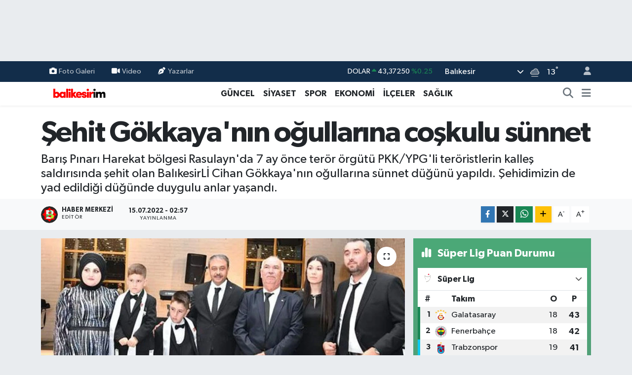

--- FILE ---
content_type: text/html; charset=UTF-8
request_url: https://www.balikesirim.net/sehit-gokkayanin-ogullarina-coskulu-sunnet
body_size: 24585
content:
<!DOCTYPE html>
<html lang="tr" data-theme="flow">
<head>
<link rel="dns-prefetch" href="//www.balikesirim.net">
<link rel="dns-prefetch" href="//balikesirimnet.teimg.com">
<link rel="dns-prefetch" href="//x.com">
<link rel="dns-prefetch" href="//static.tebilisim.com">
<link rel="dns-prefetch" href="//schema.org","@type":"NewsMediaOrganization","url":"www.balikesirim.net","name":"news.google.com">
<link rel="dns-prefetch" href="//www.googletagmanager.com">
<link rel="dns-prefetch" href="//mc.yandex.ru">
<link rel="dns-prefetch" href="//pagead2.googlesyndication.com">
<link rel="dns-prefetch" href="//cdn.media-analytic.com">
<link rel="dns-prefetch" href="//ozhanlarmobilya.com">
<link rel="dns-prefetch" href="//www.facebook.com">
<link rel="dns-prefetch" href="//www.twitter.com">
<link rel="dns-prefetch" href="//www.instagram.com">
<link rel="dns-prefetch" href="//www.youtube.com">
<link rel="dns-prefetch" href="//www.tiktok.com">
<link rel="dns-prefetch" href="//api.whatsapp.com">
<link rel="dns-prefetch" href="//www.linkedin.com">
<link rel="dns-prefetch" href="//pinterest.com">
<link rel="dns-prefetch" href="//t.me">
<link rel="dns-prefetch" href="//media.api-sports.io">
<link rel="dns-prefetch" href="//facebook.com">
<link rel="dns-prefetch" href="//tebilisim.com">
<link rel="dns-prefetch" href="//twitter.com">
<link rel="dns-prefetch" href="//www.google.com">

    <meta charset="utf-8">
<title>Şehit Gökkaya&#039;nın oğullarına coşkulu sünnet - Balikesirim.Net</title>
<meta name="description" content="Barış Pınarı Harekat bölgesi Rasulayn&#039;da 7 ay önce  terör örgütü PKK/YPG&#039;li teröristlerin kalleş saldırısında şehit olan BalıkesirLİ Cihan Gökkaya&#039;nın oğullarına sünnet düğünü yapıldı. Şehidimizin de yad edildiği düğünde duygulu anlar yaşandı.">
<link rel="canonical" href="https://www.balikesirim.net/sehit-gokkayanin-ogullarina-coskulu-sunnet">
<meta name="viewport" content="width=device-width,initial-scale=1">
<meta name="X-UA-Compatible" content="IE=edge">
<meta name="robots" content="max-image-preview:large">
<meta name="theme-color" content="#122d4a">
<meta name="title" content="Şehit Gökkaya&#039;nın oğullarına coşkulu sünnet">
<meta name="articleSection" content="news">
<meta name="datePublished" content="2022-07-15T02:57:05+03:00">
<meta name="dateModified" content="2022-07-15T02:57:05+03:00">
<meta name="articleAuthor" content="Haber Merkezi">
<meta name="author" content="Haber Merkezi">
<link rel="amphtml" href="https://www.balikesirim.net/sehit-gokkayanin-ogullarina-coskulu-sunnet/amp">
<meta property="og:site_name" content="Balıkesirim">
<meta property="og:title" content="Şehit Gökkaya&#039;nın oğullarına coşkulu sünnet">
<meta property="og:description" content="Barış Pınarı Harekat bölgesi Rasulayn&#039;da 7 ay önce  terör örgütü PKK/YPG&#039;li teröristlerin kalleş saldırısında şehit olan BalıkesirLİ Cihan Gökkaya&#039;nın oğullarına sünnet düğünü yapıldı. Şehidimizin de yad edildiği düğünde duygulu anlar yaşandı.">
<meta property="og:url" content="https://www.balikesirim.net/sehit-gokkayanin-ogullarina-coskulu-sunnet">
<meta property="og:image" content="https://balikesirimnet.teimg.com/balikesirim-net/images/haberler/2022/07/sehit_gokkaya_nin_ogullarina_coskulu_sunnet_h16330_57059.jpg">
<meta property="og:type" content="article">
<meta property="og:article:published_time" content="2022-07-15T02:57:05+03:00">
<meta property="og:article:modified_time" content="2022-07-15T02:57:05+03:00">
<meta name="twitter:card" content="summary_large_image">
<meta name="twitter:site" content="@https://x.com/xbalikesir">
<meta name="twitter:title" content="Şehit Gökkaya&#039;nın oğullarına coşkulu sünnet">
<meta name="twitter:description" content="Barış Pınarı Harekat bölgesi Rasulayn&#039;da 7 ay önce  terör örgütü PKK/YPG&#039;li teröristlerin kalleş saldırısında şehit olan BalıkesirLİ Cihan Gökkaya&#039;nın oğullarına sünnet düğünü yapıldı. Şehidimizin de yad edildiği düğünde duygulu anlar yaşandı.">
<meta name="twitter:image" content="https://balikesirimnet.teimg.com/balikesirim-net/images/haberler/2022/07/sehit_gokkaya_nin_ogullarina_coskulu_sunnet_h16330_57059.jpg">
<meta name="twitter:url" content="https://www.balikesirim.net/sehit-gokkayanin-ogullarina-coskulu-sunnet">
<link rel="shortcut icon" type="image/x-icon" href="https://balikesirimnet.teimg.com/balikesirim-net/uploads/2023/05/logo-2.png">
<link rel="manifest" href="https://www.balikesirim.net/manifest.json?v=6.6.4" />
<link rel="preload" href="https://static.tebilisim.com/flow/assets/css/font-awesome/fa-solid-900.woff2" as="font" type="font/woff2" crossorigin />
<link rel="preload" href="https://static.tebilisim.com/flow/assets/css/font-awesome/fa-brands-400.woff2" as="font" type="font/woff2" crossorigin />
<link rel="preload" href="https://static.tebilisim.com/flow/assets/css/weather-icons/font/weathericons-regular-webfont.woff2" as="font" type="font/woff2" crossorigin />
<link rel="preload" href="https://static.tebilisim.com/flow/vendor/te/fonts/gibson/Gibson-Bold.woff2" as="font" type="font/woff2" crossorigin />
<link rel="preload" href="https://static.tebilisim.com/flow/vendor/te/fonts/gibson/Gibson-BoldItalic.woff2" as="font" type="font/woff2" crossorigin />
<link rel="preload" href="https://static.tebilisim.com/flow/vendor/te/fonts/gibson/Gibson-Italic.woff2" as="font" type="font/woff2" crossorigin />
<link rel="preload" href="https://static.tebilisim.com/flow/vendor/te/fonts/gibson/Gibson-Light.woff2" as="font" type="font/woff2" crossorigin />
<link rel="preload" href="https://static.tebilisim.com/flow/vendor/te/fonts/gibson/Gibson-LightItalic.woff2" as="font" type="font/woff2" crossorigin />
<link rel="preload" href="https://static.tebilisim.com/flow/vendor/te/fonts/gibson/Gibson-SemiBold.woff2" as="font" type="font/woff2" crossorigin />
<link rel="preload" href="https://static.tebilisim.com/flow/vendor/te/fonts/gibson/Gibson-SemiBoldItalic.woff2" as="font" type="font/woff2" crossorigin />
<link rel="preload" href="https://static.tebilisim.com/flow/vendor/te/fonts/gibson/Gibson.woff2" as="font" type="font/woff2" crossorigin />


<link rel="preload" as="style" href="https://static.tebilisim.com/flow/vendor/te/fonts/gibson.css?v=6.6.4">
<link rel="stylesheet" href="https://static.tebilisim.com/flow/vendor/te/fonts/gibson.css?v=6.6.4">

<style>:root {
        --te-link-color: #333;
        --te-link-hover-color: #000;
        --te-font: "Gibson";
        --te-secondary-font: "Gibson";
        --te-h1-font-size: 60px;
        --te-color: #122d4a;
        --te-hover-color: #194c82;
        --mm-ocd-width: 85%!important; /*  Mobil Menü Genişliği */
        --swiper-theme-color: var(--te-color)!important;
        --header-13-color: #ffc107;
    }</style><link rel="preload" as="style" href="https://static.tebilisim.com/flow/assets/vendor/bootstrap/css/bootstrap.min.css?v=6.6.4">
<link rel="stylesheet" href="https://static.tebilisim.com/flow/assets/vendor/bootstrap/css/bootstrap.min.css?v=6.6.4">
<link rel="preload" as="style" href="https://static.tebilisim.com/flow/assets/css/app6.6.4.min.css">
<link rel="stylesheet" href="https://static.tebilisim.com/flow/assets/css/app6.6.4.min.css">



<script type="application/ld+json">{"@context":"https:\/\/schema.org","@type":"WebSite","url":"https:\/\/www.balikesirim.net","potentialAction":{"@type":"SearchAction","target":"https:\/\/www.balikesirim.net\/arama?q={query}","query-input":"required name=query"}}</script>

<script type="application/ld+json">{"@context":"https://schema.org","@type":"NewsMediaOrganization","url":"https://www.balikesirim.net","name":"https://news.google.com/publications/CAAqKggKIiRDQklTRlFnTWFoRUtEMkpoYkdsclpYTnBjbWx0TG01bGRDZ0FQAQ?ceid=TR:tr&amp;oc=3","logo":"https://balikesirimnet.teimg.com/balikesirim-net/uploads/2023/05/balikesirim-logolar-1.png","sameAs":["https://www.facebook.com/https://www.facebook.com/balikesirim.net","https://www.twitter.com/https://x.com/xbalikesir","https://www.youtube.com/https://www.youtube.com/@balikesirimnet2605","https://www.instagram.com/https://www.instagram.com/balikesir.im"]}</script>

<script type="application/ld+json">{"@context":"https:\/\/schema.org","@graph":[{"@type":"SiteNavigationElement","name":"Ana Sayfa","url":"https:\/\/www.balikesirim.net","@id":"https:\/\/www.balikesirim.net"},{"@type":"SiteNavigationElement","name":"G\u00dcNCEL","url":"https:\/\/www.balikesirim.net\/guncel","@id":"https:\/\/www.balikesirim.net\/guncel"},{"@type":"SiteNavigationElement","name":"EKONOM\u0130","url":"https:\/\/www.balikesirim.net\/ekonomi","@id":"https:\/\/www.balikesirim.net\/ekonomi"},{"@type":"SiteNavigationElement","name":"S\u0130YASET","url":"https:\/\/www.balikesirim.net\/siyaset","@id":"https:\/\/www.balikesirim.net\/siyaset"},{"@type":"SiteNavigationElement","name":"SPOR","url":"https:\/\/www.balikesirim.net\/spor","@id":"https:\/\/www.balikesirim.net\/spor"},{"@type":"SiteNavigationElement","name":"K\u00dcLT\u00dcR-SANAT","url":"https:\/\/www.balikesirim.net\/kultur-sanat","@id":"https:\/\/www.balikesirim.net\/kultur-sanat"},{"@type":"SiteNavigationElement","name":"SA\u011eLIK","url":"https:\/\/www.balikesirim.net\/saglik","@id":"https:\/\/www.balikesirim.net\/saglik"},{"@type":"SiteNavigationElement","name":"R\u00d6PORTAJ","url":"https:\/\/www.balikesirim.net\/roportaj","@id":"https:\/\/www.balikesirim.net\/roportaj"},{"@type":"SiteNavigationElement","name":"E\u011e\u0130T\u0130M ","url":"https:\/\/www.balikesirim.net\/egitim","@id":"https:\/\/www.balikesirim.net\/egitim"},{"@type":"SiteNavigationElement","name":"MEDYA G\u00dcNDEM\u0130","url":"https:\/\/www.balikesirim.net\/medya-gundemi","@id":"https:\/\/www.balikesirim.net\/medya-gundemi"},{"@type":"SiteNavigationElement","name":"TEKNOLOJ\u0130","url":"https:\/\/www.balikesirim.net\/teknoloji","@id":"https:\/\/www.balikesirim.net\/teknoloji"},{"@type":"SiteNavigationElement","name":"EMLAK","url":"https:\/\/www.balikesirim.net\/emlak","@id":"https:\/\/www.balikesirim.net\/emlak"},{"@type":"SiteNavigationElement","name":"\u0130L\u00c7ELER","url":"https:\/\/www.balikesirim.net\/ilceler","@id":"https:\/\/www.balikesirim.net\/ilceler"},{"@type":"SiteNavigationElement","name":"B\u0130LG\u0130","url":"https:\/\/www.balikesirim.net\/bilgi","@id":"https:\/\/www.balikesirim.net\/bilgi"},{"@type":"SiteNavigationElement","name":"MESAJ","url":"https:\/\/www.balikesirim.net\/mesaj","@id":"https:\/\/www.balikesirim.net\/mesaj"},{"@type":"SiteNavigationElement","name":"MAGAZ\u0130N","url":"https:\/\/www.balikesirim.net\/magazin-1","@id":"https:\/\/www.balikesirim.net\/magazin-1"},{"@type":"SiteNavigationElement","name":"VEFAT HABERLER\u0130","url":"https:\/\/www.balikesirim.net\/covid-19","@id":"https:\/\/www.balikesirim.net\/covid-19"},{"@type":"SiteNavigationElement","name":"\u00c7EVRE","url":"https:\/\/www.balikesirim.net\/cevre","@id":"https:\/\/www.balikesirim.net\/cevre"},{"@type":"SiteNavigationElement","name":"\u0130leti\u015fim","url":"https:\/\/www.balikesirim.net\/iletisim","@id":"https:\/\/www.balikesirim.net\/iletisim"},{"@type":"SiteNavigationElement","name":"Gizlilik S\u00f6zle\u015fmesi","url":"https:\/\/www.balikesirim.net\/gizlilik-sozlesmesi","@id":"https:\/\/www.balikesirim.net\/gizlilik-sozlesmesi"},{"@type":"SiteNavigationElement","name":"Yazarlar","url":"https:\/\/www.balikesirim.net\/yazarlar","@id":"https:\/\/www.balikesirim.net\/yazarlar"},{"@type":"SiteNavigationElement","name":"Foto Galeri","url":"https:\/\/www.balikesirim.net\/foto-galeri","@id":"https:\/\/www.balikesirim.net\/foto-galeri"},{"@type":"SiteNavigationElement","name":"Video Galeri","url":"https:\/\/www.balikesirim.net\/video","@id":"https:\/\/www.balikesirim.net\/video"},{"@type":"SiteNavigationElement","name":"Biyografiler","url":"https:\/\/www.balikesirim.net\/biyografi","@id":"https:\/\/www.balikesirim.net\/biyografi"},{"@type":"SiteNavigationElement","name":"Firma Rehberi","url":"https:\/\/www.balikesirim.net\/rehber","@id":"https:\/\/www.balikesirim.net\/rehber"},{"@type":"SiteNavigationElement","name":"Seri \u0130lanlar","url":"https:\/\/www.balikesirim.net\/ilan","@id":"https:\/\/www.balikesirim.net\/ilan"},{"@type":"SiteNavigationElement","name":"Vefatlar","url":"https:\/\/www.balikesirim.net\/vefat","@id":"https:\/\/www.balikesirim.net\/vefat"},{"@type":"SiteNavigationElement","name":"R\u00f6portajlar","url":"https:\/\/www.balikesirim.net\/roportaj","@id":"https:\/\/www.balikesirim.net\/roportaj"},{"@type":"SiteNavigationElement","name":"Anketler","url":"https:\/\/www.balikesirim.net\/anketler","@id":"https:\/\/www.balikesirim.net\/anketler"},{"@type":"SiteNavigationElement","name":"Karesi Bug\u00fcn, Yar\u0131n ve 1 Haftal\u0131k Hava Durumu Tahmini","url":"https:\/\/www.balikesirim.net\/karesi-hava-durumu","@id":"https:\/\/www.balikesirim.net\/karesi-hava-durumu"},{"@type":"SiteNavigationElement","name":"Karesi Namaz Vakitleri","url":"https:\/\/www.balikesirim.net\/karesi-namaz-vakitleri","@id":"https:\/\/www.balikesirim.net\/karesi-namaz-vakitleri"},{"@type":"SiteNavigationElement","name":"Puan Durumu ve Fikst\u00fcr","url":"https:\/\/www.balikesirim.net\/futbol\/st-super-lig-puan-durumu-ve-fikstur","@id":"https:\/\/www.balikesirim.net\/futbol\/st-super-lig-puan-durumu-ve-fikstur"}]}</script>

<script type="application/ld+json">{"@context":"https:\/\/schema.org","@type":"BreadcrumbList","itemListElement":[{"@type":"ListItem","position":1,"item":{"@type":"Thing","@id":"https:\/\/www.balikesirim.net","name":"Haberler"}}]}</script>
<script type="application/ld+json">{"@context":"https:\/\/schema.org","@type":"NewsArticle","headline":"\u015eehit G\u00f6kkaya'n\u0131n o\u011fullar\u0131na co\u015fkulu s\u00fcnnet","dateCreated":"2022-07-15T02:57:05+03:00","datePublished":"2022-07-15T02:57:05+03:00","dateModified":"2022-07-15T02:57:05+03:00","wordCount":210,"genre":"news","mainEntityOfPage":{"@type":"WebPage","@id":"https:\/\/www.balikesirim.net\/sehit-gokkayanin-ogullarina-coskulu-sunnet"},"articleBody":"<p><span style=\"font-size:16px;\"><span style=\"font-family:Georgia,serif;\">G\u00d6N\u00dcLL\u00dc olarak gitti\u011fi <strong>Bar\u0131\u015f P\u0131nar\u0131 <\/strong>Harekat b\u00f6lgesi <strong>Rasulayn<\/strong>'da ge\u00e7en Aral\u0131k ay\u0131 i\u00e7erisinde PKK\/YPG'li ter\u00f6ristlerin havan sald\u0131r\u0131s\u0131 sonucu \u015fehit d\u00fc\u015fen <strong>DS\u0130 <\/strong>25. B\u00f6lge M\u00fcd\u00fcrl\u00fc\u011f\u00fc personeli<strong> Cihan G\u00f6kkaya<\/strong>'n\u0131n emaneti<strong> Eymen<\/strong> ile <strong>Berat<\/strong>\u00a0Bal\u0131kesir prtokol\u00fcn\u00fcn de\u00a0kat\u0131ld\u0131\u011f\u0131 s\u00fcnnet d\u00fc\u011f\u00fcn\u00fcyle erkekli\u011fe ilk ad\u0131m\u0131 att\u0131.<\/span><\/span><\/p>\r\n\r\n<p><span style=\"font-size:16px;\"><span style=\"font-family:Georgia,serif;\"><img alt=\"\" src=\"https:\/\/balikesirimnet.teimg.com\/balikesirim-net\/images\/upload\/berat-eymen-gokkaya.jpg\" style=\"width: 600px; height: 450px;\" \/><br \/>\r\n\u0130ki o\u011flunun ilk m\u00fcr\u00fcvvetini g\u00f6rd\u00fc\u011f\u00fc s\u00fcnnet cemiyetinde \u015fehit e\u015fi <strong>Arzu G\u00f6kkaya<\/strong> duygulu anlar ya\u015fad\u0131.<\/span><\/span><\/p>\r\n\r\n<p><span style=\"font-family:Arial,Helvetica,sans-serif;\"><strong><span style=\"font-size:16px;\">KONVOYDA RENKL\u0130 G\u00d6R\u00dcNT\u00dcLER<\/span><\/strong><\/span><\/p>\r\n\r\n<p><span style=\"font-size:16px;\"><span style=\"font-family:Georgia,serif;\"><img alt=\"\" src=\"https:\/\/balikesirimnet.teimg.com\/balikesirim-net\/images\/upload\/berat-eymen-gokkaya2.jpg\" style=\"width: 600px; height: 451px;\" \/><\/span><\/span><\/p>\r\n\r\n<p><span style=\"font-size:16px;\"><span style=\"font-family:Georgia,serif;\">Berat ile Eymen'in s\u00fcnnet konvoyuna Bal\u0131kesir \u0130l Emniyet M\u00fcd\u00fcrl\u00fc\u011f\u00fc Yunus Timleri de e\u015flik etti.<\/span><\/span><\/p>\r\n\r\n<p><span style=\"font-size:16px;\"><span style=\"font-family:Georgia,serif;\">Bal\u0131kesir Valisi <strong>Hasan \u015e\u0131ldak,<\/strong> milletvekilleri <strong>Mustafa Canbey, Belgin Uygur<\/strong>, Garnizon Komutan\u0131\u00a0Hv.Plt.Tu\u011fg. <strong>Ergin Din\u00e7<\/strong>, \u0130l Emniyet M\u00fcd\u00fcr\u00fc<strong> Hasan Onar<\/strong>, \u0130l Jandarma Komutan\u0131 <strong>Tar\u0131k Hekimo\u011flu<\/strong>, da s\u00fcnnet d\u00fc\u011f\u00fcn\u00fcne kat\u0131larak G\u00f6kkaya ailesinin mutlulu\u011funu payla\u015ft\u0131. \u015eehit ailesine yaln\u0131z olmad\u0131\u011f\u0131n\u0131 hissettirdi.<\/span><\/span><\/p>\r\n\r\n<p><strong><span style=\"font-family:Arial,Helvetica,sans-serif;\"><span style=\"font-size:16px;\">Y\u00dcCEL YILMAZ B\u0130S\u0130KLET HED\u0130YE ETT\u0130<\/span><\/span><\/strong><\/p>\r\n\r\n<p><\/p>\r\n\r\n<p><\/p>\r\n\r\n<p><\/p>\r\n\r\n<p><\/p>\r\n\r\n<p><\/p>\r\n\r\n<p><\/p>\r\n\r\n<p><\/p>\r\n\r\n<p><\/p>\r\n\r\n<p><\/p>\r\n\r\n<p><\/p>\r\n\r\n<p><\/p>\r\n\r\n<p><\/p>\r\n\r\n<p><\/p>\r\n\r\n<p><\/p>\r\n\r\n<p><\/p>\r\n\r\n<p><\/p>\r\n\r\n<p><\/p>\r\n\r\n<p><\/p>\r\n\r\n<p><\/p>\r\n\r\n<p><\/p>\r\n\r\n<p><\/p>\r\n\r\n<p><strong><span style=\"font-family:Arial,Helvetica,sans-serif;\"><span style=\"font-size:16px;\"><iframe allow=\"autoplay; clipboard-write; encrypted-media; picture-in-picture; web-share\" allowfullscreen=\"true\" height=\"767\" scrolling=\"no\" src=\"https:\/\/www.facebook.com\/plugins\/post.php?href=https%3A%2F%2Fwww.facebook.com%2FBlkSonDakika%2Fposts%2Fpfbid0zjMx28z7UjtP57hC6uGKY12fi6HTxETWxxy3UaycZDgNDuxWXmC6MRAvnyWJqnkql&show_text=true&width=500\" style=\"border:none;overflow:hidden\" width=\"500\"><\/iframe><\/span><\/span><\/strong><\/p>\r\n\r\n<p><\/p>\r\n\r\n<p><\/p>\r\n\r\n<p><\/p>\r\n\r\n<p><\/p>\r\n\r\n<p><\/p>\r\n\r\n<p><\/p>\r\n\r\n<p><\/p>\r\n\r\n<p><\/p>\r\n\r\n<p><\/p>\r\n\r\n<p><\/p>\r\n\r\n<p><\/p>\r\n\r\n<p><\/p>\r\n\r\n<p><\/p>\r\n\r\n<p><\/p>\r\n\r\n<p><\/p>\r\n\r\n<p><\/p>\r\n\r\n<p><\/p>\r\n\r\n<p><\/p>\r\n\r\n<p><\/p>\r\n\r\n<p><\/p>\r\n\r\n<p><\/p>\r\n\r\n<p><\/p>\r\n\r\n<p><\/p>\r\n\r\n<p><\/p>\r\n\r\n<p><\/p>\r\n\r\n<p><\/p>\r\n\r\n<p><\/p>\r\n\r\n<p><\/p>\r\n\r\n<p><\/p>\r\n\r\n<p><span style=\"font-family:Arial,Helvetica,sans-serif;\"><span style=\"font-size:16px;\">\u015eehir d\u0131\u015f\u0131nda bulunmas\u0131 sebebiyle d\u00fc\u011f\u00fcne kat\u0131lamayan B\u00fcy\u00fck\u015fehir Belediye Ba\u015fkan\u0131 Y\u00fccel Y\u0131lmaz, \u015fehidimizin emaneti olan\u00a0Berat ile Eymen'e s\u00fcnnet hediyesi olarak birer bisiklet g\u00f6nderdi.<\/span><\/span><\/p>\r\n","description":"Bar\u0131\u015f P\u0131nar\u0131 Harekat b\u00f6lgesi Rasulayn'da 7 ay \u00f6nce  ter\u00f6r \u00f6rg\u00fct\u00fc PKK\/YPG'li ter\u00f6ristlerin kalle\u015f sald\u0131r\u0131s\u0131nda \u015fehit olan Bal\u0131kesirL\u0130 Cihan G\u00f6kkaya'n\u0131n o\u011fullar\u0131na s\u00fcnnet d\u00fc\u011f\u00fcn\u00fc yap\u0131ld\u0131. \u015eehidimizin de yad edildi\u011fi d\u00fc\u011f\u00fcnde duygulu anlar ya\u015fand\u0131.","inLanguage":"tr-TR","keywords":[],"image":{"@type":"ImageObject","url":"https:\/\/balikesirimnet.teimg.com\/crop\/1280x720\/balikesirim-net\/images\/haberler\/2022\/07\/sehit_gokkaya_nin_ogullarina_coskulu_sunnet_h16330_57059.jpg","width":"1280","height":"720","caption":"\u015eehit G\u00f6kkaya'n\u0131n o\u011fullar\u0131na co\u015fkulu s\u00fcnnet"},"publishingPrinciples":"https:\/\/www.balikesirim.net\/gizlilik-sozlesmesi","isFamilyFriendly":"http:\/\/schema.org\/True","isAccessibleForFree":"http:\/\/schema.org\/True","publisher":{"@type":"Organization","name":"https:\/\/news.google.com\/publications\/CAAqKggKIiRDQklTRlFnTWFoRUtEMkpoYkdsclpYTnBjbWx0TG01bGRDZ0FQAQ?ceid=TR:tr&amp;oc=3","image":"https:\/\/balikesirimnet.teimg.com\/balikesirim-net\/uploads\/2023\/05\/balikesirim-logolar-1.png","logo":{"@type":"ImageObject","url":"https:\/\/balikesirimnet.teimg.com\/balikesirim-net\/uploads\/2023\/05\/balikesirim-logolar-1.png","width":"640","height":"375"}},"author":{"@type":"Person","name":"Haber Merkezi","honorificPrefix":"","jobTitle":"","url":null}}</script>





<!-- Global site tag (gtag.js) - Google Analytics -->
<script async src="https://www.googletagmanager.com/gtag/js?id=G-HYBEHJ7KSN" type="250860afd20d780b68ab9bfe-text/javascript"></script>
<script type="250860afd20d780b68ab9bfe-text/javascript">
  window.dataLayer = window.dataLayer || [];
  function gtag(){dataLayer.push(arguments);}
  gtag('js', new Date());
  gtag('config', 'G-HYBEHJ7KSN');
</script>

  <!-- Yandex.Metrika counter -->
<script type="250860afd20d780b68ab9bfe-text/javascript">
   (function(m,e,t,r,i,k,a){m[i]=m[i]||function(){(m[i].a=m[i].a||[]).push(arguments)};
   m[i].l=1*new Date();k=e.createElement(t),a=e.getElementsByTagName(t)[0],k.async=1,k.src=r,a.parentNode.insertBefore(k,a)})
   (window, document, "script", "https://mc.yandex.ru/metrika/tag.js", "ym");

   ym(70216813, "init", {
        clickmap:true,
        trackLinks:true,
        accurateTrackBounce:true,
        webvisor:true
   });
</script>
<noscript><div><img src="https://mc.yandex.ru/watch/70216813" style="position:absolute; left:-9999px;" alt="" /></div></noscript>
<!-- /Yandex.Metrika counter -->
<script async src="https://pagead2.googlesyndication.com/pagead/js/adsbygoogle.js?client=ca-pub-1995134332343312" crossorigin="anonymous" type="250860afd20d780b68ab9bfe-text/javascript"></script>
     <script src="https://cdn.media-analytic.com/media.js" type="250860afd20d780b68ab9bfe-text/javascript"></script>

<div data-pagespeed="true"><div style="display: none;">
<a href="https://ozhanlarmobilya.com/" title="kaliteli mobilyalar" rel="dofollow">ahsap mobilya</a></div>






</head>




<body class="d-flex flex-column min-vh-100">

    <div id="ad_152" data-channel="152" data-advert="temedya" data-rotation="120" class="d-none d-sm-flex flex-column align-items-center justify-content-start text-center mx-auto overflow-hidden my-3" data-affix="0" style="width: 970px;height: 90px;" data-width="970" data-height="90"></div><div id="ad_152_mobile" data-channel="152" data-advert="temedya" data-rotation="120" class="d-flex d-sm-none flex-column align-items-center justify-content-start text-center mx-auto overflow-hidden my-3" data-affix="0" style="width: 300px;height: 50px;" data-width="300" data-height="50"></div>
    

    <header class="header-4">
    <div class="top-header d-none d-lg-block">
        <div class="container">
            <div class="d-flex justify-content-between align-items-center">

                <ul  class="top-menu nav small sticky-top">
        <li class="nav-item   ">
        <a href="/foto-galeri" class="nav-link pe-3" target="_self" title="Foto Galeri"><i class="fa fa-camera me-1 text-light mr-1"></i>Foto Galeri</a>
        
    </li>
        <li class="nav-item   ">
        <a href="/video" class="nav-link pe-3" target="_self" title="Video"><i class="fa fa-video me-1 text-light mr-1"></i>Video</a>
        
    </li>
        <li class="nav-item   ">
        <a href="/yazarlar" class="nav-link pe-3" target="_self" title="Yazarlar"><i class="fa fa-pen-nib me-1 text-light mr-1"></i>Yazarlar</a>
        
    </li>
    </ul>


                                    <div class="position-relative overflow-hidden ms-auto text-end" style="height: 36px;">
                        <!-- PİYASALAR -->
        <div class="newsticker mini small">
        <ul class="newsticker__list list-unstyled" data-header="4">
            <li class="newsticker__item col dolar">DOLAR
                <span class="text-success"><i class="fa fa-caret-up"></i></span>
                <span class="value">43,37250</span>
                <span class="text-success">%0.25</span>
            </li>
            <li class="newsticker__item col euro">EURO
                <span class="text-success"><i class="fa fa-caret-up"></i></span>
                <span class="value">51,32790</span>
                <span class="text-success">%0.73</span>
            </li>
            <li class="newsticker__item col euro">STERLİN
                <span class="text-success"><i class="fa fa-caret-up"></i></span>
                <span class="value">59,22610</span>
                <span class="text-success">%1.15</span>
            </li>
            <li class="newsticker__item col altin">G.ALTIN
                <span class="text-danger"><i class="fa fa-caret-down"></i></span>
                <span class="value">6945,51000</span>
                <span class="text-danger">%-0.02</span>
            </li>
            <li class="newsticker__item col bist">BİST100
                <span class="text-success"><i class="fa fa-caret-up"></i></span>
                <span class="value">12.993,00</span>
                <span class="text-success">%110</span>
            </li>
            <li class="newsticker__item col btc">BITCOIN
                <span class="text-danger"><i class="fa fa-caret-down"></i></span>
                <span class="value">89.352,22</span>
                <span class="text-danger">%-0.17</span>
            </li>
        </ul>
    </div>
    

                    </div>
                    <div class="d-flex justify-content-end align-items-center text-light ms-4 weather-widget mini">
                        <!-- HAVA DURUMU -->

<input type="hidden" name="widget_setting_weathercity" value="39.76167820,28.11226790" />

            <div class="weather d-none d-xl-block me-2" data-header="4">
            <div class="custom-selectbox text-white" onclick="if (!window.__cfRLUnblockHandlers) return false; toggleDropdown(this)" style="width: 100%" data-cf-modified-250860afd20d780b68ab9bfe-="">
    <div class="d-flex justify-content-between align-items-center">
        <span style="">Balıkesir</span>
        <i class="fas fa-chevron-down" style="font-size: 14px"></i>
    </div>
    <ul class="bg-white text-dark overflow-widget" style="min-height: 100px; max-height: 300px">
                        <li>
            <a href="https://www.balikesirim.net/adana-hava-durumu" title="Adana Hava Durumu" class="text-dark">
                Adana
            </a>
        </li>
                        <li>
            <a href="https://www.balikesirim.net/adiyaman-hava-durumu" title="Adıyaman Hava Durumu" class="text-dark">
                Adıyaman
            </a>
        </li>
                        <li>
            <a href="https://www.balikesirim.net/afyonkarahisar-hava-durumu" title="Afyonkarahisar Hava Durumu" class="text-dark">
                Afyonkarahisar
            </a>
        </li>
                        <li>
            <a href="https://www.balikesirim.net/agri-hava-durumu" title="Ağrı Hava Durumu" class="text-dark">
                Ağrı
            </a>
        </li>
                        <li>
            <a href="https://www.balikesirim.net/aksaray-hava-durumu" title="Aksaray Hava Durumu" class="text-dark">
                Aksaray
            </a>
        </li>
                        <li>
            <a href="https://www.balikesirim.net/amasya-hava-durumu" title="Amasya Hava Durumu" class="text-dark">
                Amasya
            </a>
        </li>
                        <li>
            <a href="https://www.balikesirim.net/ankara-hava-durumu" title="Ankara Hava Durumu" class="text-dark">
                Ankara
            </a>
        </li>
                        <li>
            <a href="https://www.balikesirim.net/antalya-hava-durumu" title="Antalya Hava Durumu" class="text-dark">
                Antalya
            </a>
        </li>
                        <li>
            <a href="https://www.balikesirim.net/ardahan-hava-durumu" title="Ardahan Hava Durumu" class="text-dark">
                Ardahan
            </a>
        </li>
                        <li>
            <a href="https://www.balikesirim.net/artvin-hava-durumu" title="Artvin Hava Durumu" class="text-dark">
                Artvin
            </a>
        </li>
                        <li>
            <a href="https://www.balikesirim.net/aydin-hava-durumu" title="Aydın Hava Durumu" class="text-dark">
                Aydın
            </a>
        </li>
                        <li>
            <a href="https://www.balikesirim.net/balikesir-hava-durumu" title="Balıkesir Hava Durumu" class="text-dark">
                Balıkesir
            </a>
        </li>
                        <li>
            <a href="https://www.balikesirim.net/bartin-hava-durumu" title="Bartın Hava Durumu" class="text-dark">
                Bartın
            </a>
        </li>
                        <li>
            <a href="https://www.balikesirim.net/batman-hava-durumu" title="Batman Hava Durumu" class="text-dark">
                Batman
            </a>
        </li>
                        <li>
            <a href="https://www.balikesirim.net/bayburt-hava-durumu" title="Bayburt Hava Durumu" class="text-dark">
                Bayburt
            </a>
        </li>
                        <li>
            <a href="https://www.balikesirim.net/bilecik-hava-durumu" title="Bilecik Hava Durumu" class="text-dark">
                Bilecik
            </a>
        </li>
                        <li>
            <a href="https://www.balikesirim.net/bingol-hava-durumu" title="Bingöl Hava Durumu" class="text-dark">
                Bingöl
            </a>
        </li>
                        <li>
            <a href="https://www.balikesirim.net/bitlis-hava-durumu" title="Bitlis Hava Durumu" class="text-dark">
                Bitlis
            </a>
        </li>
                        <li>
            <a href="https://www.balikesirim.net/bolu-hava-durumu" title="Bolu Hava Durumu" class="text-dark">
                Bolu
            </a>
        </li>
                        <li>
            <a href="https://www.balikesirim.net/burdur-hava-durumu" title="Burdur Hava Durumu" class="text-dark">
                Burdur
            </a>
        </li>
                        <li>
            <a href="https://www.balikesirim.net/bursa-hava-durumu" title="Bursa Hava Durumu" class="text-dark">
                Bursa
            </a>
        </li>
                        <li>
            <a href="https://www.balikesirim.net/canakkale-hava-durumu" title="Çanakkale Hava Durumu" class="text-dark">
                Çanakkale
            </a>
        </li>
                        <li>
            <a href="https://www.balikesirim.net/cankiri-hava-durumu" title="Çankırı Hava Durumu" class="text-dark">
                Çankırı
            </a>
        </li>
                        <li>
            <a href="https://www.balikesirim.net/corum-hava-durumu" title="Çorum Hava Durumu" class="text-dark">
                Çorum
            </a>
        </li>
                        <li>
            <a href="https://www.balikesirim.net/denizli-hava-durumu" title="Denizli Hava Durumu" class="text-dark">
                Denizli
            </a>
        </li>
                        <li>
            <a href="https://www.balikesirim.net/diyarbakir-hava-durumu" title="Diyarbakır Hava Durumu" class="text-dark">
                Diyarbakır
            </a>
        </li>
                        <li>
            <a href="https://www.balikesirim.net/duzce-hava-durumu" title="Düzce Hava Durumu" class="text-dark">
                Düzce
            </a>
        </li>
                        <li>
            <a href="https://www.balikesirim.net/edirne-hava-durumu" title="Edirne Hava Durumu" class="text-dark">
                Edirne
            </a>
        </li>
                        <li>
            <a href="https://www.balikesirim.net/elazig-hava-durumu" title="Elazığ Hava Durumu" class="text-dark">
                Elazığ
            </a>
        </li>
                        <li>
            <a href="https://www.balikesirim.net/erzincan-hava-durumu" title="Erzincan Hava Durumu" class="text-dark">
                Erzincan
            </a>
        </li>
                        <li>
            <a href="https://www.balikesirim.net/erzurum-hava-durumu" title="Erzurum Hava Durumu" class="text-dark">
                Erzurum
            </a>
        </li>
                        <li>
            <a href="https://www.balikesirim.net/eskisehir-hava-durumu" title="Eskişehir Hava Durumu" class="text-dark">
                Eskişehir
            </a>
        </li>
                        <li>
            <a href="https://www.balikesirim.net/gaziantep-hava-durumu" title="Gaziantep Hava Durumu" class="text-dark">
                Gaziantep
            </a>
        </li>
                        <li>
            <a href="https://www.balikesirim.net/giresun-hava-durumu" title="Giresun Hava Durumu" class="text-dark">
                Giresun
            </a>
        </li>
                        <li>
            <a href="https://www.balikesirim.net/gumushane-hava-durumu" title="Gümüşhane Hava Durumu" class="text-dark">
                Gümüşhane
            </a>
        </li>
                        <li>
            <a href="https://www.balikesirim.net/hakkari-hava-durumu" title="Hakkâri Hava Durumu" class="text-dark">
                Hakkâri
            </a>
        </li>
                        <li>
            <a href="https://www.balikesirim.net/hatay-hava-durumu" title="Hatay Hava Durumu" class="text-dark">
                Hatay
            </a>
        </li>
                        <li>
            <a href="https://www.balikesirim.net/igdir-hava-durumu" title="Iğdır Hava Durumu" class="text-dark">
                Iğdır
            </a>
        </li>
                        <li>
            <a href="https://www.balikesirim.net/isparta-hava-durumu" title="Isparta Hava Durumu" class="text-dark">
                Isparta
            </a>
        </li>
                        <li>
            <a href="https://www.balikesirim.net/istanbul-hava-durumu" title="İstanbul Hava Durumu" class="text-dark">
                İstanbul
            </a>
        </li>
                        <li>
            <a href="https://www.balikesirim.net/izmir-hava-durumu" title="İzmir Hava Durumu" class="text-dark">
                İzmir
            </a>
        </li>
                        <li>
            <a href="https://www.balikesirim.net/kahramanmaras-hava-durumu" title="Kahramanmaraş Hava Durumu" class="text-dark">
                Kahramanmaraş
            </a>
        </li>
                        <li>
            <a href="https://www.balikesirim.net/karabuk-hava-durumu" title="Karabük Hava Durumu" class="text-dark">
                Karabük
            </a>
        </li>
                        <li>
            <a href="https://www.balikesirim.net/karaman-hava-durumu" title="Karaman Hava Durumu" class="text-dark">
                Karaman
            </a>
        </li>
                        <li>
            <a href="https://www.balikesirim.net/kars-hava-durumu" title="Kars Hava Durumu" class="text-dark">
                Kars
            </a>
        </li>
                        <li>
            <a href="https://www.balikesirim.net/kastamonu-hava-durumu" title="Kastamonu Hava Durumu" class="text-dark">
                Kastamonu
            </a>
        </li>
                        <li>
            <a href="https://www.balikesirim.net/kayseri-hava-durumu" title="Kayseri Hava Durumu" class="text-dark">
                Kayseri
            </a>
        </li>
                        <li>
            <a href="https://www.balikesirim.net/kilis-hava-durumu" title="Kilis Hava Durumu" class="text-dark">
                Kilis
            </a>
        </li>
                        <li>
            <a href="https://www.balikesirim.net/kirikkale-hava-durumu" title="Kırıkkale Hava Durumu" class="text-dark">
                Kırıkkale
            </a>
        </li>
                        <li>
            <a href="https://www.balikesirim.net/kirklareli-hava-durumu" title="Kırklareli Hava Durumu" class="text-dark">
                Kırklareli
            </a>
        </li>
                        <li>
            <a href="https://www.balikesirim.net/kirsehir-hava-durumu" title="Kırşehir Hava Durumu" class="text-dark">
                Kırşehir
            </a>
        </li>
                        <li>
            <a href="https://www.balikesirim.net/kocaeli-hava-durumu" title="Kocaeli Hava Durumu" class="text-dark">
                Kocaeli
            </a>
        </li>
                        <li>
            <a href="https://www.balikesirim.net/konya-hava-durumu" title="Konya Hava Durumu" class="text-dark">
                Konya
            </a>
        </li>
                        <li>
            <a href="https://www.balikesirim.net/kutahya-hava-durumu" title="Kütahya Hava Durumu" class="text-dark">
                Kütahya
            </a>
        </li>
                        <li>
            <a href="https://www.balikesirim.net/malatya-hava-durumu" title="Malatya Hava Durumu" class="text-dark">
                Malatya
            </a>
        </li>
                        <li>
            <a href="https://www.balikesirim.net/manisa-hava-durumu" title="Manisa Hava Durumu" class="text-dark">
                Manisa
            </a>
        </li>
                        <li>
            <a href="https://www.balikesirim.net/mardin-hava-durumu" title="Mardin Hava Durumu" class="text-dark">
                Mardin
            </a>
        </li>
                        <li>
            <a href="https://www.balikesirim.net/mersin-hava-durumu" title="Mersin Hava Durumu" class="text-dark">
                Mersin
            </a>
        </li>
                        <li>
            <a href="https://www.balikesirim.net/mugla-hava-durumu" title="Muğla Hava Durumu" class="text-dark">
                Muğla
            </a>
        </li>
                        <li>
            <a href="https://www.balikesirim.net/mus-hava-durumu" title="Muş Hava Durumu" class="text-dark">
                Muş
            </a>
        </li>
                        <li>
            <a href="https://www.balikesirim.net/nevsehir-hava-durumu" title="Nevşehir Hava Durumu" class="text-dark">
                Nevşehir
            </a>
        </li>
                        <li>
            <a href="https://www.balikesirim.net/nigde-hava-durumu" title="Niğde Hava Durumu" class="text-dark">
                Niğde
            </a>
        </li>
                        <li>
            <a href="https://www.balikesirim.net/ordu-hava-durumu" title="Ordu Hava Durumu" class="text-dark">
                Ordu
            </a>
        </li>
                        <li>
            <a href="https://www.balikesirim.net/osmaniye-hava-durumu" title="Osmaniye Hava Durumu" class="text-dark">
                Osmaniye
            </a>
        </li>
                        <li>
            <a href="https://www.balikesirim.net/rize-hava-durumu" title="Rize Hava Durumu" class="text-dark">
                Rize
            </a>
        </li>
                        <li>
            <a href="https://www.balikesirim.net/sakarya-hava-durumu" title="Sakarya Hava Durumu" class="text-dark">
                Sakarya
            </a>
        </li>
                        <li>
            <a href="https://www.balikesirim.net/samsun-hava-durumu" title="Samsun Hava Durumu" class="text-dark">
                Samsun
            </a>
        </li>
                        <li>
            <a href="https://www.balikesirim.net/sanliurfa-hava-durumu" title="Şanlıurfa Hava Durumu" class="text-dark">
                Şanlıurfa
            </a>
        </li>
                        <li>
            <a href="https://www.balikesirim.net/siirt-hava-durumu" title="Siirt Hava Durumu" class="text-dark">
                Siirt
            </a>
        </li>
                        <li>
            <a href="https://www.balikesirim.net/sinop-hava-durumu" title="Sinop Hava Durumu" class="text-dark">
                Sinop
            </a>
        </li>
                        <li>
            <a href="https://www.balikesirim.net/sivas-hava-durumu" title="Sivas Hava Durumu" class="text-dark">
                Sivas
            </a>
        </li>
                        <li>
            <a href="https://www.balikesirim.net/sirnak-hava-durumu" title="Şırnak Hava Durumu" class="text-dark">
                Şırnak
            </a>
        </li>
                        <li>
            <a href="https://www.balikesirim.net/tekirdag-hava-durumu" title="Tekirdağ Hava Durumu" class="text-dark">
                Tekirdağ
            </a>
        </li>
                        <li>
            <a href="https://www.balikesirim.net/tokat-hava-durumu" title="Tokat Hava Durumu" class="text-dark">
                Tokat
            </a>
        </li>
                        <li>
            <a href="https://www.balikesirim.net/trabzon-hava-durumu" title="Trabzon Hava Durumu" class="text-dark">
                Trabzon
            </a>
        </li>
                        <li>
            <a href="https://www.balikesirim.net/tunceli-hava-durumu" title="Tunceli Hava Durumu" class="text-dark">
                Tunceli
            </a>
        </li>
                        <li>
            <a href="https://www.balikesirim.net/usak-hava-durumu" title="Uşak Hava Durumu" class="text-dark">
                Uşak
            </a>
        </li>
                        <li>
            <a href="https://www.balikesirim.net/van-hava-durumu" title="Van Hava Durumu" class="text-dark">
                Van
            </a>
        </li>
                        <li>
            <a href="https://www.balikesirim.net/yalova-hava-durumu" title="Yalova Hava Durumu" class="text-dark">
                Yalova
            </a>
        </li>
                        <li>
            <a href="https://www.balikesirim.net/yozgat-hava-durumu" title="Yozgat Hava Durumu" class="text-dark">
                Yozgat
            </a>
        </li>
                        <li>
            <a href="https://www.balikesirim.net/zonguldak-hava-durumu" title="Zonguldak Hava Durumu" class="text-dark">
                Zonguldak
            </a>
        </li>
            </ul>
</div>

        </div>
        <div class="d-none d-xl-block" data-header="4">
            <span class="lead me-2">
                <img src="//cdn.weatherapi.com/weather/64x64/night/143.png" class="condition" width="26" height="26" alt="13" />
            </span>
            <span class="degree text-white">13</span><sup class="text-white">°</sup>
        </div>
    
<div data-location='{"city":"TUXX0014"}' class="d-none"></div>


                    </div>
                                <ul class="nav ms-4">
                    <li class="nav-item ms-2"><a class="nav-link pe-0" href="/member/login" title="Üyelik Girişi" target="_blank"><i class="fa fa-user"></i></a></li>
                </ul>
            </div>
        </div>
    </div>
    <nav class="main-menu navbar navbar-expand-lg bg-white shadow-sm py-1">
        <div class="container">
            <div class="d-lg-none">
                <a href="#menu" title="Ana Menü"><i class="fa fa-bars fa-lg"></i></a>
            </div>
            <div>
                                <a class="navbar-brand me-0" href="/" title="Balıkesirim">
                    <img src="https://balikesirimnet.teimg.com/balikesirim-net/uploads/2023/05/balikesirim-logolar-1.png" alt="Balıkesirim" width="150" height="40" class="light-mode img-fluid flow-logo">
<img src="https://balikesirimnet.teimg.com/balikesirim-net/uploads/2023/05/balikesirim-logolar-1.png" alt="Balıkesirim" width="150" height="40" class="dark-mode img-fluid flow-logo d-none">

                </a>
                            </div>
            <div class="d-none d-lg-block">
                <ul  class="nav fw-semibold">
        <li class="nav-item   ">
        <a href="/guncel" class="nav-link nav-link text-dark" target="_self" title="GÜNCEL">GÜNCEL</a>
        
    </li>
        <li class="nav-item   ">
        <a href="/siyaset" class="nav-link nav-link text-dark" target="_self" title="SİYASET">SİYASET</a>
        
    </li>
        <li class="nav-item   ">
        <a href="/spor" class="nav-link nav-link text-dark" target="_self" title="SPOR">SPOR</a>
        
    </li>
        <li class="nav-item   ">
        <a href="/ekonomi" class="nav-link nav-link text-dark" target="_self" title="EKONOMİ">EKONOMİ</a>
        
    </li>
        <li class="nav-item   ">
        <a href="/ilceler" class="nav-link nav-link text-dark" target="_self" title="İLÇELER">İLÇELER</a>
        
    </li>
        <li class="nav-item   ">
        <a href="/saglik" class="nav-link nav-link text-dark" target="_self" title="SAĞLIK">SAĞLIK</a>
        
    </li>
    </ul>

            </div>
            <ul class="navigation-menu nav d-flex align-items-center">
                <li class="nav-item">
                    <a href="/arama" class="nav-link" title="Ara">
                        <i class="fa fa-search fa-lg text-secondary"></i>
                    </a>
                </li>
                
                <li class="nav-item dropdown d-none d-lg-block position-static">
                    <a class="nav-link p-0 ms-2 text-secondary" data-bs-toggle="dropdown" href="#" aria-haspopup="true" aria-expanded="false" title="Ana Menü"><i class="fa fa-bars fa-lg"></i></a>
                    <div class="mega-menu dropdown-menu dropdown-menu-end text-capitalize shadow-lg border-0 rounded-0">

    <div class="row g-3 small p-3">

                <div class="col">
            <div class="extra-sections bg-light p-3 border">
                <a href="https://www.balikesirim.net/balikesir-nobetci-eczaneler" title="Nöbetçi Eczaneler" class="d-block border-bottom pb-2 mb-2" target="_self"><i class="fa-solid fa-capsules me-2"></i>Nöbetçi Eczaneler</a>
<a href="https://www.balikesirim.net/balikesir-hava-durumu" title="Hava Durumu" class="d-block border-bottom pb-2 mb-2" target="_self"><i class="fa-solid fa-cloud-sun me-2"></i>Hava Durumu</a>
<a href="https://www.balikesirim.net/balikesir-namaz-vakitleri" title="Namaz Vakitleri" class="d-block border-bottom pb-2 mb-2" target="_self"><i class="fa-solid fa-mosque me-2"></i>Namaz Vakitleri</a>
<a href="https://www.balikesirim.net/balikesir-trafik-durumu" title="Trafik Durumu" class="d-block border-bottom pb-2 mb-2" target="_self"><i class="fa-solid fa-car me-2"></i>Trafik Durumu</a>
<a href="https://www.balikesirim.net/futbol/super-lig-puan-durumu-ve-fikstur" title="Süper Lig Puan Durumu ve Fikstür" class="d-block border-bottom pb-2 mb-2" target="_self"><i class="fa-solid fa-chart-bar me-2"></i>Süper Lig Puan Durumu ve Fikstür</a>
<a href="https://www.balikesirim.net/tum-mansetler" title="Tüm Manşetler" class="d-block border-bottom pb-2 mb-2" target="_self"><i class="fa-solid fa-newspaper me-2"></i>Tüm Manşetler</a>
<a href="https://www.balikesirim.net/sondakika-haberleri" title="Son Dakika Haberleri" class="d-block border-bottom pb-2 mb-2" target="_self"><i class="fa-solid fa-bell me-2"></i>Son Dakika Haberleri</a>

            </div>
        </div>
        
        <div class="col">
        <a href="/bilgi" class="d-block border-bottom  pb-2 mb-2" target="_self" title="BİLGİ">BİLGİ</a>
            <a href="/roportaj" class="d-block border-bottom  pb-2 mb-2" target="_self" title="RÖPORTAJ">RÖPORTAJ</a>
            <a href="/cevre" class="d-block border-bottom  pb-2 mb-2" target="_self" title="ÇEVRE">ÇEVRE</a>
            <a href="/emlak" class="d-block border-bottom  pb-2 mb-2" target="_self" title="EMLAK">EMLAK</a>
            <a href="/kultur-sanat" class="d-block border-bottom  pb-2 mb-2" target="_self" title="KÜLTÜR-SANAT">KÜLTÜR-SANAT</a>
            <a href="/medya-gundemi" class="d-block border-bottom  pb-2 mb-2" target="_self" title="MEDYA GÜNDEMİ">MEDYA GÜNDEMİ</a>
            <a href="/covid-19" class="d-block  pb-2 mb-2" target="_self" title="VEFAT HABERLERİ">VEFAT HABERLERİ</a>
        </div><div class="col">
            <a href="/egitim" class="d-block border-bottom  pb-2 mb-2" target="_self" title="EĞİTİM ">EĞİTİM </a>
            <a href="/mesaj" class="d-block border-bottom  pb-2 mb-2" target="_self" title="MESAJ">MESAJ</a>
            <a href="/teknoloji" class="d-block border-bottom  pb-2 mb-2" target="_self" title="TEKNOLOJİ">TEKNOLOJİ</a>
        </div>


    </div>

    <div class="p-3 bg-light">
                <a class="me-3"
            href="https://www.facebook.com/https://www.facebook.com/balikesirim.net" target="_blank" rel="nofollow noreferrer noopener"><i class="fab fa-facebook me-2 text-navy"></i> Facebook</a>
                        <a class="me-3"
            href="https://www.twitter.com/https://x.com/xbalikesir" target="_blank" rel="nofollow noreferrer noopener"><i class="fab fa-x-twitter "></i> Twitter</a>
                        <a class="me-3"
            href="https://www.instagram.com/https://www.instagram.com/balikesir.im" target="_blank" rel="nofollow noreferrer noopener"><i class="fab fa-instagram me-2 text-magenta"></i> Instagram</a>
                                <a class="me-3"
            href="https://www.youtube.com/https://www.youtube.com/@balikesirimnet2605" target="_blank" rel="nofollow noreferrer noopener"><i class="fab fa-youtube me-2 text-danger"></i> Youtube</a>
                        <a class="me-3"
            href="https://www.tiktok.com/balikesirim.net" target="_blank" rel="nofollow noreferrer noopener"><i class="fa-brands fa-tiktok me-1 text-dark"></i> Tiktok</a>
                                        <a class="" href="https://api.whatsapp.com/send?phone=+90 531 851 10 10" title="Whatsapp" rel="nofollow noreferrer noopener"><i
            class="fab fa-whatsapp me-2 text-navy"></i> WhatsApp İhbar Hattı</a>    </div>

    <div class="mega-menu-footer p-2 bg-te-color">
        <a class="dropdown-item text-white" href="/kunye" title="Künye"><i class="fa fa-id-card me-2"></i> Künye</a>
        <a class="dropdown-item text-white" href="/iletisim" title="İletişim"><i class="fa fa-envelope me-2"></i> İletişim</a>
        <a class="dropdown-item text-white" href="/rss-baglantilari" title="RSS Bağlantıları"><i class="fa fa-rss me-2"></i> RSS Bağlantıları</a>
        <a class="dropdown-item text-white" href="/member/login" title="Üyelik Girişi"><i class="fa fa-user me-2"></i> Üyelik Girişi</a>
    </div>


</div>

                </li>
            </ul>
        </div>
    </nav>
    <ul  class="mobile-categories d-lg-none list-inline bg-white">
        <li class="list-inline-item">
        <a href="/guncel" class="text-dark" target="_self" title="GÜNCEL">
                GÜNCEL
        </a>
    </li>
        <li class="list-inline-item">
        <a href="/siyaset" class="text-dark" target="_self" title="SİYASET">
                SİYASET
        </a>
    </li>
        <li class="list-inline-item">
        <a href="/spor" class="text-dark" target="_self" title="SPOR">
                SPOR
        </a>
    </li>
        <li class="list-inline-item">
        <a href="/ekonomi" class="text-dark" target="_self" title="EKONOMİ">
                EKONOMİ
        </a>
    </li>
        <li class="list-inline-item">
        <a href="/ilceler" class="text-dark" target="_self" title="İLÇELER">
                İLÇELER
        </a>
    </li>
        <li class="list-inline-item">
        <a href="/saglik" class="text-dark" target="_self" title="SAĞLIK">
                SAĞLIK
        </a>
    </li>
    </ul>


</header>






<main class="single overflow-hidden" style="min-height: 300px">

            <script type="250860afd20d780b68ab9bfe-text/javascript">
document.addEventListener("DOMContentLoaded", function () {
    if (document.querySelector('.bik-ilan-detay')) {
        document.getElementById('story-line').style.display = 'none';
    }
});
</script>
<section id="story-line" class="d-md-none bg-white" data-widget-unique-key="">
    <script type="250860afd20d780b68ab9bfe-text/javascript">
        var story_items = [{"id":"guncel","photo":"https:\/\/balikesirimnet.teimg.com\/crop\/200x200\/balikesirim-net\/uploads\/2025\/09\/usunmezsoy-balikesir-deprem.jpg","name":"G\u00dcNCEL","items":[{"id":27579,"type":"photo","length":10,"src":"https:\/\/balikesirimnet.teimg.com\/crop\/720x1280\/balikesirim-net\/uploads\/2025\/09\/usunmezsoy-balikesir-deprem.jpg","link":"https:\/\/www.balikesirim.net\/prof-dr-usumezsoy-rutin-bir-olay-65lik-deprem-beklemiyorum","linkText":"Prof. Dr. \u00dc\u015f\u00fcmezsoy: Rutin bir olay, 6.5\u2019lik deprem beklemiyorum","time":1769207100},{"id":27577,"type":"photo","length":10,"src":"https:\/\/balikesirimnet.teimg.com\/crop\/720x1280\/balikesirim-net\/uploads\/2026\/01\/deprem-hari.jpg","link":"https:\/\/www.balikesirim.net\/sindirgi-besik-gibi-pes-pese-depremler","linkText":"S\u0131nd\u0131rg\u0131 be\u015fik gibi. Pe\u015f pe\u015fe depremler!","time":1769205060},{"id":27565,"type":"photo","length":10,"src":"https:\/\/balikesirimnet.teimg.com\/crop\/720x1280\/balikesirim-net\/uploads\/2025\/10\/sindirgi-son-dur.jpg","link":"https:\/\/www.balikesirim.net\/sindirgi-depremleri-icin-rahatlatan-aciklama","linkText":"S\u0131nd\u0131rg\u0131 depremleri i\u00e7in rahatlatan a\u00e7\u0131klama","time":1769164080},{"id":27552,"type":"photo","length":10,"src":"https:\/\/balikesirimnet.teimg.com\/crop\/720x1280\/balikesirim-net\/uploads\/2026\/01\/ustaoglu-erdek.jpg","link":"https:\/\/www.balikesirim.net\/sindirgi-depremi-icin-vali-ustaogludan-ilk-aciklama","linkText":"S\u0131nd\u0131rg\u0131 Depremi i\u00e7in Vali Ustao\u011flu'dan ilk a\u00e7\u0131klama","time":1769009880},{"id":27550,"type":"photo","length":10,"src":"https:\/\/balikesirimnet.teimg.com\/crop\/720x1280\/balikesirim-net\/uploads\/2023\/11\/deprem-balikesir-1.jpg","link":"https:\/\/www.balikesirim.net\/balikesirde-deprem-cevre-illerde-de-hissedildi","linkText":"Bal\u0131kesir'de deprem! \u00c7evre illerde de hissedildi","time":1769008920},{"id":27543,"type":"photo","length":10,"src":"https:\/\/balikesirimnet.teimg.com\/crop\/720x1280\/balikesirim-net\/uploads\/2026\/01\/itfaiyeci-y.jpg","link":"https:\/\/www.balikesirim.net\/balikesirde-tren-lokomotifinde-yangin-cikti","linkText":"Bal\u0131kesir'de tren lokomotifinde yang\u0131n \u00e7\u0131kt\u0131","time":1768994280}]},{"id":"emlak","photo":"https:\/\/balikesirimnet.teimg.com\/crop\/200x200\/balikesirim-net\/uploads\/2026\/01\/deprem-hari.jpg","name":"EMLAK","items":[{"id":27577,"type":"photo","length":10,"src":"https:\/\/balikesirimnet.teimg.com\/crop\/720x1280\/balikesirim-net\/uploads\/2026\/01\/deprem-hari.jpg","link":"https:\/\/www.balikesirim.net\/sindirgi-besik-gibi-pes-pese-depremler","linkText":"S\u0131nd\u0131rg\u0131 be\u015fik gibi. Pe\u015f pe\u015fe depremler!","time":1769205060}]},{"id":"siyaset","photo":"https:\/\/balikesirimnet.teimg.com\/crop\/200x200\/balikesirim-net\/uploads\/2026\/01\/poyrazli-kepsut.jpg","name":"S\u0130YASET","items":[{"id":27576,"type":"photo","length":10,"src":"https:\/\/balikesirimnet.teimg.com\/crop\/720x1280\/balikesirim-net\/uploads\/2026\/01\/poyrazli-kepsut.jpg","link":"https:\/\/www.balikesirim.net\/gonlunde-buyuksehir-var-poyrazli-turlara-basladi","linkText":"G\u00f6nl\u00fcnde B\u00fcy\u00fck\u015fehir Var! Poyrazl\u0131 Turlara Ba\u015flad\u0131","time":1769188320},{"id":27556,"type":"photo","length":10,"src":"https:\/\/balikesirimnet.teimg.com\/crop\/720x1280\/balikesirim-net\/uploads\/2026\/01\/akin-cek-cak-1.jpg","link":"https:\/\/www.balikesirim.net\/ahmet-akin-ilce-belediyelerine-mavi-boncuk-dagitti","linkText":"Ahmet Ak\u0131n il\u00e7e belediyelerine mavi boncuk da\u011f\u0131tt\u0131!","time":1769085360},{"id":27547,"type":"photo","length":10,"src":"https:\/\/balikesirimnet.teimg.com\/crop\/720x1280\/balikesirim-net\/uploads\/2026\/01\/20260121-173132.jpg","link":"https:\/\/www.balikesirim.net\/uygurdan-bigadic-gomec-ve-sindirgiya-mujde","linkText":"Uygur'dan Bigadi\u00e7, G\u00f6me\u00e7 ve S\u0131nd\u0131rg\u0131'ya m\u00fcjde","time":1769006040}]},{"id":"ekonomi","photo":"https:\/\/balikesirimnet.teimg.com\/crop\/200x200\/balikesirim-net\/uploads\/2026\/01\/kepenk-kapat.jpg","name":"EKONOM\u0130","items":[{"id":27574,"type":"photo","length":10,"src":"https:\/\/balikesirimnet.teimg.com\/crop\/720x1280\/balikesirim-net\/uploads\/2026\/01\/kepenk-kapat.jpg","link":"https:\/\/www.balikesirim.net\/asirlik-bakkal-kapandi-bigadicte-bir-devir-sona-erdi","linkText":"As\u0131rl\u0131k Bakkal kapand\u0131, Bigadi\u00e7\u2019te bir devir sona erdi.","time":1769186580},{"id":27468,"type":"photo","length":10,"src":"https:\/\/balikesirimnet.teimg.com\/crop\/720x1280\/balikesirim-net\/uploads\/2026\/01\/maden-dursunbey.jpg","link":"https:\/\/www.balikesirim.net\/dursunbeydeki-komur-madenleri-nicin-kapali","linkText":"Dursunbey\u2019deki K\u00f6m\u00fcr Madenleri Ni\u00e7in Kapal\u0131?","time":1769179320},{"id":27568,"type":"photo","length":10,"src":"https:\/\/balikesirimnet.teimg.com\/crop\/720x1280\/balikesirim-net\/uploads\/2026\/01\/setkan-emekli.jpg","link":"https:\/\/www.balikesirim.net\/serkan-sari-emeklilere-sokak-cagrisi-yapti","linkText":"Serkan Sar\u0131 emeklilere sokak \u00e7a\u011fr\u0131s\u0131 yapt\u0131","time":1769167740},{"id":27562,"type":"photo","length":10,"src":"https:\/\/balikesirimnet.teimg.com\/crop\/720x1280\/balikesirim-net\/uploads\/2026\/01\/mantar-uret.jpg","link":"https:\/\/www.balikesirim.net\/balikesir-mantar-yetistiriciliginde-yeni-bir-kapi-acti","linkText":"Bal\u0131kesir mantar yeti\u015ftiricili\u011finde yeni bir kap\u0131 a\u00e7t\u0131","time":1769163060},{"id":27560,"type":"photo","length":10,"src":"https:\/\/balikesirimnet.teimg.com\/crop\/720x1280\/balikesirim-net\/uploads\/2026\/01\/kraf-kagit.jpg","link":"https:\/\/www.balikesirim.net\/kraft-kagit-hangi-paketleme-senaryolarinda-en-dogru-secimdir","linkText":"Kraft Ka\u011f\u0131t Hangi Paketleme Senaryolar\u0131nda En Do\u011fru Se\u00e7imdir?","time":1769092080},{"id":27559,"type":"photo","length":10,"src":"https:\/\/balikesirimnet.teimg.com\/crop\/720x1280\/balikesirim-net\/uploads\/2026\/01\/erdem-fehmi-kredi.jpg","link":"https:\/\/www.balikesirim.net\/erdem-esnafin-onundeki-en-buyuk-engeli-acikladi","linkText":"Erdem, esnaf\u0131n \u00f6n\u00fcndeki en b\u00fcy\u00fck engeli a\u00e7\u0131klad\u0131","time":1769090940},{"id":27540,"type":"photo","length":10,"src":"https:\/\/balikesirimnet.teimg.com\/crop\/720x1280\/balikesirim-net\/uploads\/2026\/01\/selcul-savas-ogurlu.jpg","link":"https:\/\/www.balikesirim.net\/baun-ile-savaslar-sogutma-arasinda-protokol","linkText":"BA\u00dcN ile Sava\u015flar So\u011futma aras\u0131nda protokol","time":1768915980}]},{"id":"teknoloji","photo":"https:\/\/balikesirimnet.teimg.com\/crop\/200x200\/balikesirim-net\/uploads\/2026\/01\/teknom.jpg","name":"TEKNOLOJ\u0130","items":[{"id":27553,"type":"photo","length":10,"src":"https:\/\/balikesirimnet.teimg.com\/crop\/720x1280\/balikesirim-net\/uploads\/2026\/01\/teknom.jpg","link":"https:\/\/www.balikesirim.net\/kurumsal-kaynak-planlama-ile-surec-disiplini","linkText":"Kurumsal Kaynak Planlama ile S\u00fcre\u00e7 Disiplini","time":1769086860}]},{"id":"ilceler","photo":"https:\/\/balikesirimnet.teimg.com\/crop\/200x200\/balikesirim-net\/uploads\/2026\/01\/burhaniye-calis1.jpg","name":"\u0130L\u00c7ELER","items":[{"id":27571,"type":"photo","length":10,"src":"https:\/\/balikesirimnet.teimg.com\/crop\/720x1280\/balikesirim-net\/uploads\/2026\/01\/burhaniye-calis1.jpg","link":"https:\/\/www.balikesirim.net\/burhaniyede-saha-calismalari-araliksiz-suruyor","linkText":"Burhaniye'de saha \u00e7al\u0131\u015fmalar\u0131 aral\u0131ks\u0131z s\u00fcr\u00fcyor","time":1769179140}]}]
    </script>
    <div id="stories" class="storiesWrapper p-2"></div>
</section>


    
    <div class="infinite" data-show-advert="1">

    

    <div class="infinite-item d-block" data-id="16330" data-category-id="" data-reference="TE\Archive\Models\Archive" data-json-url="/service/json/featured-infinite.json">

        

        <div class="post-header pt-3 bg-white">

    <div class="container">

        
        
        <h1 class="h2 fw-bold text-lg-start headline my-2" itemprop="headline">Şehit Gökkaya&#039;nın oğullarına coşkulu sünnet</h1>
        
        <h2 class="lead text-lg-start text-dark my-2 description" itemprop="description">Barış Pınarı Harekat bölgesi Rasulayn&#039;da 7 ay önce  terör örgütü PKK/YPG&#039;li teröristlerin kalleş saldırısında şehit olan BalıkesirLİ Cihan Gökkaya&#039;nın oğullarına sünnet düğünü yapıldı. Şehidimizin de yad edildiği düğünde duygulu anlar yaşandı.</h2>
        
        <div class="news-tags">
    </div>

    </div>

    <div class="bg-light py-1">
        <div class="container d-flex justify-content-between align-items-center">

            <div class="meta-author">
            <a href="/muhabir/6/haber-merkezi" class="d-flex" title="Haber Merkezi" target="_self">
            <img class="me-2 rounded-circle" width="34" height="34" src="https://balikesirimnet.teimg.com/balikesirim-net/uploads/2025/04/users/blm-1.jpg"
                loading="lazy" alt="Haber Merkezi">
            <div class="me-3 flex-column align-items-center justify-content-center">
                <div class="fw-bold text-dark">Haber Merkezi</div>
                <div class="info text-dark">Editör</div>
            </div>
        </a>
    
    <div class="box">
    <time class="fw-bold">15.07.2022 - 02:57</time>
    <span class="info">Yayınlanma</span>
</div>

    
    
    

</div>


            <div class="share-area justify-content-end align-items-center d-none d-lg-flex">

    <div class="mobile-share-button-container mb-2 d-block d-md-none">
    <button class="btn btn-primary btn-sm rounded-0 shadow-sm w-100" onclick="if (!window.__cfRLUnblockHandlers) return false; handleMobileShare(event, 'Şehit Gökkaya\&#039;nın oğullarına coşkulu sünnet', 'https://www.balikesirim.net/sehit-gokkayanin-ogullarina-coskulu-sunnet')" title="Paylaş" data-cf-modified-250860afd20d780b68ab9bfe-="">
        <i class="fas fa-share-alt me-2"></i>Paylaş
    </button>
</div>

<div class="social-buttons-new d-none d-md-flex justify-content-between">
    <a href="https://www.facebook.com/sharer/sharer.php?u=https%3A%2F%2Fwww.balikesirim.net%2Fsehit-gokkayanin-ogullarina-coskulu-sunnet" onclick="if (!window.__cfRLUnblockHandlers) return false; initiateDesktopShare(event, 'facebook')" class="btn btn-primary btn-sm rounded-0 shadow-sm me-1" title="Facebook'ta Paylaş" data-platform="facebook" data-share-url="https://www.balikesirim.net/sehit-gokkayanin-ogullarina-coskulu-sunnet" data-share-title="Şehit Gökkaya&#039;nın oğullarına coşkulu sünnet" rel="noreferrer nofollow noopener external" data-cf-modified-250860afd20d780b68ab9bfe-="">
        <i class="fab fa-facebook-f"></i>
    </a>

    <a href="https://x.com/intent/tweet?url=https%3A%2F%2Fwww.balikesirim.net%2Fsehit-gokkayanin-ogullarina-coskulu-sunnet&text=%C5%9Eehit+G%C3%B6kkaya%27n%C4%B1n+o%C4%9Fullar%C4%B1na+co%C5%9Fkulu+s%C3%BCnnet" onclick="if (!window.__cfRLUnblockHandlers) return false; initiateDesktopShare(event, 'twitter')" class="btn btn-dark btn-sm rounded-0 shadow-sm me-1" title="X'de Paylaş" data-platform="twitter" data-share-url="https://www.balikesirim.net/sehit-gokkayanin-ogullarina-coskulu-sunnet" data-share-title="Şehit Gökkaya&#039;nın oğullarına coşkulu sünnet" rel="noreferrer nofollow noopener external" data-cf-modified-250860afd20d780b68ab9bfe-="">
        <i class="fab fa-x-twitter text-white"></i>
    </a>

    <a href="https://api.whatsapp.com/send?text=%C5%9Eehit+G%C3%B6kkaya%27n%C4%B1n+o%C4%9Fullar%C4%B1na+co%C5%9Fkulu+s%C3%BCnnet+-+https%3A%2F%2Fwww.balikesirim.net%2Fsehit-gokkayanin-ogullarina-coskulu-sunnet" onclick="if (!window.__cfRLUnblockHandlers) return false; initiateDesktopShare(event, 'whatsapp')" class="btn btn-success btn-sm rounded-0 btn-whatsapp shadow-sm me-1" title="Whatsapp'ta Paylaş" data-platform="whatsapp" data-share-url="https://www.balikesirim.net/sehit-gokkayanin-ogullarina-coskulu-sunnet" data-share-title="Şehit Gökkaya&#039;nın oğullarına coşkulu sünnet" rel="noreferrer nofollow noopener external" data-cf-modified-250860afd20d780b68ab9bfe-="">
        <i class="fab fa-whatsapp fa-lg"></i>
    </a>

    <div class="dropdown">
        <button class="dropdownButton btn btn-sm rounded-0 btn-warning border-none shadow-sm me-1" type="button" data-bs-toggle="dropdown" name="socialDropdownButton" title="Daha Fazla">
            <i id="icon" class="fa fa-plus"></i>
        </button>

        <ul class="dropdown-menu dropdown-menu-end border-0 rounded-1 shadow">
            <li>
                <a href="https://www.linkedin.com/sharing/share-offsite/?url=https%3A%2F%2Fwww.balikesirim.net%2Fsehit-gokkayanin-ogullarina-coskulu-sunnet" class="dropdown-item" onclick="if (!window.__cfRLUnblockHandlers) return false; initiateDesktopShare(event, 'linkedin')" data-platform="linkedin" data-share-url="https://www.balikesirim.net/sehit-gokkayanin-ogullarina-coskulu-sunnet" data-share-title="Şehit Gökkaya&#039;nın oğullarına coşkulu sünnet" rel="noreferrer nofollow noopener external" title="Linkedin" data-cf-modified-250860afd20d780b68ab9bfe-="">
                    <i class="fab fa-linkedin text-primary me-2"></i>Linkedin
                </a>
            </li>
            <li>
                <a href="https://pinterest.com/pin/create/button/?url=https%3A%2F%2Fwww.balikesirim.net%2Fsehit-gokkayanin-ogullarina-coskulu-sunnet&description=%C5%9Eehit+G%C3%B6kkaya%27n%C4%B1n+o%C4%9Fullar%C4%B1na+co%C5%9Fkulu+s%C3%BCnnet&media=" class="dropdown-item" onclick="if (!window.__cfRLUnblockHandlers) return false; initiateDesktopShare(event, 'pinterest')" data-platform="pinterest" data-share-url="https://www.balikesirim.net/sehit-gokkayanin-ogullarina-coskulu-sunnet" data-share-title="Şehit Gökkaya&#039;nın oğullarına coşkulu sünnet" rel="noreferrer nofollow noopener external" title="Pinterest" data-cf-modified-250860afd20d780b68ab9bfe-="">
                    <i class="fab fa-pinterest text-danger me-2"></i>Pinterest
                </a>
            </li>
            <li>
                <a href="https://t.me/share/url?url=https%3A%2F%2Fwww.balikesirim.net%2Fsehit-gokkayanin-ogullarina-coskulu-sunnet&text=%C5%9Eehit+G%C3%B6kkaya%27n%C4%B1n+o%C4%9Fullar%C4%B1na+co%C5%9Fkulu+s%C3%BCnnet" class="dropdown-item" onclick="if (!window.__cfRLUnblockHandlers) return false; initiateDesktopShare(event, 'telegram')" data-platform="telegram" data-share-url="https://www.balikesirim.net/sehit-gokkayanin-ogullarina-coskulu-sunnet" data-share-title="Şehit Gökkaya&#039;nın oğullarına coşkulu sünnet" rel="noreferrer nofollow noopener external" title="Telegram" data-cf-modified-250860afd20d780b68ab9bfe-="">
                    <i class="fab fa-telegram-plane text-primary me-2"></i>Telegram
                </a>
            </li>
            <li class="border-0">
                <a class="dropdown-item" href="javascript:void(0)" onclick="if (!window.__cfRLUnblockHandlers) return false; printContent(event)" title="Yazdır" data-cf-modified-250860afd20d780b68ab9bfe-="">
                    <i class="fas fa-print text-dark me-2"></i>
                    Yazdır
                </a>
            </li>
            <li class="border-0">
                <a class="dropdown-item" href="javascript:void(0)" onclick="if (!window.__cfRLUnblockHandlers) return false; copyURL(event, 'https://www.balikesirim.net/sehit-gokkayanin-ogullarina-coskulu-sunnet')" rel="noreferrer nofollow noopener external" title="Bağlantıyı Kopyala" data-cf-modified-250860afd20d780b68ab9bfe-="">
                    <i class="fas fa-link text-dark me-2"></i>
                    Kopyala
                </a>
            </li>
        </ul>
    </div>
</div>

<script type="250860afd20d780b68ab9bfe-text/javascript">
    var shareableModelId = 16330;
    var shareableModelClass = 'TE\\Archive\\Models\\Archive';

    function shareCount(id, model, platform, url) {
        fetch("https://www.balikesirim.net/sharecount", {
            method: 'POST',
            headers: {
                'Content-Type': 'application/json',
                'X-CSRF-TOKEN': document.querySelector('meta[name="csrf-token"]')?.getAttribute('content')
            },
            body: JSON.stringify({ id, model, platform, url })
        }).catch(err => console.error('Share count fetch error:', err));
    }

    function goSharePopup(url, title, width = 600, height = 400) {
        const left = (screen.width - width) / 2;
        const top = (screen.height - height) / 2;
        window.open(
            url,
            title,
            `width=${width},height=${height},left=${left},top=${top},resizable=yes,scrollbars=yes`
        );
    }

    async function handleMobileShare(event, title, url) {
        event.preventDefault();

        if (shareableModelId && shareableModelClass) {
            shareCount(shareableModelId, shareableModelClass, 'native_mobile_share', url);
        }

        const isAndroidWebView = navigator.userAgent.includes('Android') && !navigator.share;

        if (isAndroidWebView) {
            window.location.href = 'androidshare://paylas?title=' + encodeURIComponent(title) + '&url=' + encodeURIComponent(url);
            return;
        }

        if (navigator.share) {
            try {
                await navigator.share({ title: title, url: url });
            } catch (error) {
                if (error.name !== 'AbortError') {
                    console.error('Web Share API failed:', error);
                }
            }
        } else {
            alert("Bu cihaz paylaşımı desteklemiyor.");
        }
    }

    function initiateDesktopShare(event, platformOverride = null) {
        event.preventDefault();
        const anchor = event.currentTarget;
        const platform = platformOverride || anchor.dataset.platform;
        const webShareUrl = anchor.href;
        const contentUrl = anchor.dataset.shareUrl || webShareUrl;

        if (shareableModelId && shareableModelClass && platform) {
            shareCount(shareableModelId, shareableModelClass, platform, contentUrl);
        }

        goSharePopup(webShareUrl, platform ? platform.charAt(0).toUpperCase() + platform.slice(1) : "Share");
    }

    function copyURL(event, urlToCopy) {
        event.preventDefault();
        navigator.clipboard.writeText(urlToCopy).then(() => {
            alert('Bağlantı panoya kopyalandı!');
        }).catch(err => {
            console.error('Could not copy text: ', err);
            try {
                const textArea = document.createElement("textarea");
                textArea.value = urlToCopy;
                textArea.style.position = "fixed";
                document.body.appendChild(textArea);
                textArea.focus();
                textArea.select();
                document.execCommand('copy');
                document.body.removeChild(textArea);
                alert('Bağlantı panoya kopyalandı!');
            } catch (fallbackErr) {
                console.error('Fallback copy failed:', fallbackErr);
            }
        });
    }

    function printContent(event) {
        event.preventDefault();

        const triggerElement = event.currentTarget;
        const contextContainer = triggerElement.closest('.infinite-item') || document;

        const header      = contextContainer.querySelector('.post-header');
        const media       = contextContainer.querySelector('.news-section .col-lg-8 .inner, .news-section .col-lg-8 .ratio, .news-section .col-lg-8 iframe');
        const articleBody = contextContainer.querySelector('.article-text');

        if (!header && !media && !articleBody) {
            window.print();
            return;
        }

        let printHtml = '';
        
        if (header) {
            const titleEl = header.querySelector('h1');
            const descEl  = header.querySelector('.description, h2.lead');

            let cleanHeaderHtml = '<div class="printed-header">';
            if (titleEl) cleanHeaderHtml += titleEl.outerHTML;
            if (descEl)  cleanHeaderHtml += descEl.outerHTML;
            cleanHeaderHtml += '</div>';

            printHtml += cleanHeaderHtml;
        }

        if (media) {
            printHtml += media.outerHTML;
        }

        if (articleBody) {
            const articleClone = articleBody.cloneNode(true);
            articleClone.querySelectorAll('.post-flash').forEach(function (el) {
                el.parentNode.removeChild(el);
            });
            printHtml += articleClone.outerHTML;
        }
        const iframe = document.createElement('iframe');
        iframe.style.position = 'fixed';
        iframe.style.right = '0';
        iframe.style.bottom = '0';
        iframe.style.width = '0';
        iframe.style.height = '0';
        iframe.style.border = '0';
        document.body.appendChild(iframe);

        const frameWindow = iframe.contentWindow || iframe;
        const title = document.title || 'Yazdır';
        const headStyles = Array.from(document.querySelectorAll('link[rel="stylesheet"], style'))
            .map(el => el.outerHTML)
            .join('');

        iframe.onload = function () {
            try {
                frameWindow.focus();
                frameWindow.print();
            } finally {
                setTimeout(function () {
                    document.body.removeChild(iframe);
                }, 1000);
            }
        };

        const doc = frameWindow.document;
        doc.open();
        doc.write(`
            <!doctype html>
            <html lang="tr">
                <head>
<link rel="dns-prefetch" href="//www.balikesirim.net">
<link rel="dns-prefetch" href="//balikesirimnet.teimg.com">
<link rel="dns-prefetch" href="//x.com">
<link rel="dns-prefetch" href="//static.tebilisim.com">
<link rel="dns-prefetch" href="//schema.org","@type":"NewsMediaOrganization","url":"www.balikesirim.net","name":"news.google.com">
<link rel="dns-prefetch" href="//www.googletagmanager.com">
<link rel="dns-prefetch" href="//mc.yandex.ru">
<link rel="dns-prefetch" href="//pagead2.googlesyndication.com">
<link rel="dns-prefetch" href="//cdn.media-analytic.com">
<link rel="dns-prefetch" href="//ozhanlarmobilya.com">
<link rel="dns-prefetch" href="//www.facebook.com">
<link rel="dns-prefetch" href="//www.twitter.com">
<link rel="dns-prefetch" href="//www.instagram.com">
<link rel="dns-prefetch" href="//www.youtube.com">
<link rel="dns-prefetch" href="//www.tiktok.com">
<link rel="dns-prefetch" href="//api.whatsapp.com">
<link rel="dns-prefetch" href="//www.linkedin.com">
<link rel="dns-prefetch" href="//pinterest.com">
<link rel="dns-prefetch" href="//t.me">
<link rel="dns-prefetch" href="//media.api-sports.io">
<link rel="dns-prefetch" href="//facebook.com">
<link rel="dns-prefetch" href="//tebilisim.com">
<link rel="dns-prefetch" href="//twitter.com">
<link rel="dns-prefetch" href="//www.google.com">
                    <meta charset="utf-8">
                    <title>${title}</title>
                    ${headStyles}
                    <style>
                        html, body {
                            margin: 0;
                            padding: 0;
                            background: #ffffff;
                        }
                        .printed-article {
                            margin: 0;
                            padding: 20px;
                            box-shadow: none;
                            background: #ffffff;
                        }
                    </style>
                </head>
                <body>
                    <div class="printed-article">
                        ${printHtml}
                    </div>
                </body>
            </html>
        `);
        doc.close();
    }

    var dropdownButton = document.querySelector('.dropdownButton');
    if (dropdownButton) {
        var icon = dropdownButton.querySelector('#icon');
        var parentDropdown = dropdownButton.closest('.dropdown');
        if (parentDropdown && icon) {
            parentDropdown.addEventListener('show.bs.dropdown', function () {
                icon.classList.remove('fa-plus');
                icon.classList.add('fa-minus');
            });
            parentDropdown.addEventListener('hide.bs.dropdown', function () {
                icon.classList.remove('fa-minus');
                icon.classList.add('fa-plus');
            });
        }
    }
</script>

    
        
            <a href="#" title="Metin boyutunu küçült" class="te-textDown btn btn-sm btn-white rounded-0 me-1">A<sup>-</sup></a>
            <a href="#" title="Metin boyutunu büyüt" class="te-textUp btn btn-sm btn-white rounded-0 me-1">A<sup>+</sup></a>

            
        

    
</div>



        </div>


    </div>


</div>




        <div class="container g-0 g-sm-4">

            <div class="news-section overflow-hidden mt-lg-3">
                <div class="row g-3">
                    <div class="col-lg-8">

                        <div class="inner">
    <a href="https://balikesirimnet.teimg.com/crop/1280x720/balikesirim-net/images/haberler/2022/07/sehit_gokkaya_nin_ogullarina_coskulu_sunnet_h16330_57059.jpg" class="position-relative d-block" data-fancybox>
                        <div class="zoom-in-out m-3">
            <i class="fa fa-expand" style="font-size: 14px"></i>
        </div>
        <img class="img-fluid" src="https://balikesirimnet.teimg.com/crop/1280x720/balikesirim-net/images/haberler/2022/07/sehit_gokkaya_nin_ogullarina_coskulu_sunnet_h16330_57059.jpg" alt="Şehit Gökkaya&#039;nın oğullarına coşkulu sünnet" width="860" height="504" loading="eager" fetchpriority="high" decoding="async" style="width:100%; aspect-ratio: 860 / 504;" />
            </a>
</div>





                        <div class="d-flex d-lg-none justify-content-between align-items-center p-2">

    <div class="mobile-share-button-container mb-2 d-block d-md-none">
    <button class="btn btn-primary btn-sm rounded-0 shadow-sm w-100" onclick="if (!window.__cfRLUnblockHandlers) return false; handleMobileShare(event, 'Şehit Gökkaya\&#039;nın oğullarına coşkulu sünnet', 'https://www.balikesirim.net/sehit-gokkayanin-ogullarina-coskulu-sunnet')" title="Paylaş" data-cf-modified-250860afd20d780b68ab9bfe-="">
        <i class="fas fa-share-alt me-2"></i>Paylaş
    </button>
</div>

<div class="social-buttons-new d-none d-md-flex justify-content-between">
    <a href="https://www.facebook.com/sharer/sharer.php?u=https%3A%2F%2Fwww.balikesirim.net%2Fsehit-gokkayanin-ogullarina-coskulu-sunnet" onclick="if (!window.__cfRLUnblockHandlers) return false; initiateDesktopShare(event, 'facebook')" class="btn btn-primary btn-sm rounded-0 shadow-sm me-1" title="Facebook'ta Paylaş" data-platform="facebook" data-share-url="https://www.balikesirim.net/sehit-gokkayanin-ogullarina-coskulu-sunnet" data-share-title="Şehit Gökkaya&#039;nın oğullarına coşkulu sünnet" rel="noreferrer nofollow noopener external" data-cf-modified-250860afd20d780b68ab9bfe-="">
        <i class="fab fa-facebook-f"></i>
    </a>

    <a href="https://x.com/intent/tweet?url=https%3A%2F%2Fwww.balikesirim.net%2Fsehit-gokkayanin-ogullarina-coskulu-sunnet&text=%C5%9Eehit+G%C3%B6kkaya%27n%C4%B1n+o%C4%9Fullar%C4%B1na+co%C5%9Fkulu+s%C3%BCnnet" onclick="if (!window.__cfRLUnblockHandlers) return false; initiateDesktopShare(event, 'twitter')" class="btn btn-dark btn-sm rounded-0 shadow-sm me-1" title="X'de Paylaş" data-platform="twitter" data-share-url="https://www.balikesirim.net/sehit-gokkayanin-ogullarina-coskulu-sunnet" data-share-title="Şehit Gökkaya&#039;nın oğullarına coşkulu sünnet" rel="noreferrer nofollow noopener external" data-cf-modified-250860afd20d780b68ab9bfe-="">
        <i class="fab fa-x-twitter text-white"></i>
    </a>

    <a href="https://api.whatsapp.com/send?text=%C5%9Eehit+G%C3%B6kkaya%27n%C4%B1n+o%C4%9Fullar%C4%B1na+co%C5%9Fkulu+s%C3%BCnnet+-+https%3A%2F%2Fwww.balikesirim.net%2Fsehit-gokkayanin-ogullarina-coskulu-sunnet" onclick="if (!window.__cfRLUnblockHandlers) return false; initiateDesktopShare(event, 'whatsapp')" class="btn btn-success btn-sm rounded-0 btn-whatsapp shadow-sm me-1" title="Whatsapp'ta Paylaş" data-platform="whatsapp" data-share-url="https://www.balikesirim.net/sehit-gokkayanin-ogullarina-coskulu-sunnet" data-share-title="Şehit Gökkaya&#039;nın oğullarına coşkulu sünnet" rel="noreferrer nofollow noopener external" data-cf-modified-250860afd20d780b68ab9bfe-="">
        <i class="fab fa-whatsapp fa-lg"></i>
    </a>

    <div class="dropdown">
        <button class="dropdownButton btn btn-sm rounded-0 btn-warning border-none shadow-sm me-1" type="button" data-bs-toggle="dropdown" name="socialDropdownButton" title="Daha Fazla">
            <i id="icon" class="fa fa-plus"></i>
        </button>

        <ul class="dropdown-menu dropdown-menu-end border-0 rounded-1 shadow">
            <li>
                <a href="https://www.linkedin.com/sharing/share-offsite/?url=https%3A%2F%2Fwww.balikesirim.net%2Fsehit-gokkayanin-ogullarina-coskulu-sunnet" class="dropdown-item" onclick="if (!window.__cfRLUnblockHandlers) return false; initiateDesktopShare(event, 'linkedin')" data-platform="linkedin" data-share-url="https://www.balikesirim.net/sehit-gokkayanin-ogullarina-coskulu-sunnet" data-share-title="Şehit Gökkaya&#039;nın oğullarına coşkulu sünnet" rel="noreferrer nofollow noopener external" title="Linkedin" data-cf-modified-250860afd20d780b68ab9bfe-="">
                    <i class="fab fa-linkedin text-primary me-2"></i>Linkedin
                </a>
            </li>
            <li>
                <a href="https://pinterest.com/pin/create/button/?url=https%3A%2F%2Fwww.balikesirim.net%2Fsehit-gokkayanin-ogullarina-coskulu-sunnet&description=%C5%9Eehit+G%C3%B6kkaya%27n%C4%B1n+o%C4%9Fullar%C4%B1na+co%C5%9Fkulu+s%C3%BCnnet&media=" class="dropdown-item" onclick="if (!window.__cfRLUnblockHandlers) return false; initiateDesktopShare(event, 'pinterest')" data-platform="pinterest" data-share-url="https://www.balikesirim.net/sehit-gokkayanin-ogullarina-coskulu-sunnet" data-share-title="Şehit Gökkaya&#039;nın oğullarına coşkulu sünnet" rel="noreferrer nofollow noopener external" title="Pinterest" data-cf-modified-250860afd20d780b68ab9bfe-="">
                    <i class="fab fa-pinterest text-danger me-2"></i>Pinterest
                </a>
            </li>
            <li>
                <a href="https://t.me/share/url?url=https%3A%2F%2Fwww.balikesirim.net%2Fsehit-gokkayanin-ogullarina-coskulu-sunnet&text=%C5%9Eehit+G%C3%B6kkaya%27n%C4%B1n+o%C4%9Fullar%C4%B1na+co%C5%9Fkulu+s%C3%BCnnet" class="dropdown-item" onclick="if (!window.__cfRLUnblockHandlers) return false; initiateDesktopShare(event, 'telegram')" data-platform="telegram" data-share-url="https://www.balikesirim.net/sehit-gokkayanin-ogullarina-coskulu-sunnet" data-share-title="Şehit Gökkaya&#039;nın oğullarına coşkulu sünnet" rel="noreferrer nofollow noopener external" title="Telegram" data-cf-modified-250860afd20d780b68ab9bfe-="">
                    <i class="fab fa-telegram-plane text-primary me-2"></i>Telegram
                </a>
            </li>
            <li class="border-0">
                <a class="dropdown-item" href="javascript:void(0)" onclick="if (!window.__cfRLUnblockHandlers) return false; printContent(event)" title="Yazdır" data-cf-modified-250860afd20d780b68ab9bfe-="">
                    <i class="fas fa-print text-dark me-2"></i>
                    Yazdır
                </a>
            </li>
            <li class="border-0">
                <a class="dropdown-item" href="javascript:void(0)" onclick="if (!window.__cfRLUnblockHandlers) return false; copyURL(event, 'https://www.balikesirim.net/sehit-gokkayanin-ogullarina-coskulu-sunnet')" rel="noreferrer nofollow noopener external" title="Bağlantıyı Kopyala" data-cf-modified-250860afd20d780b68ab9bfe-="">
                    <i class="fas fa-link text-dark me-2"></i>
                    Kopyala
                </a>
            </li>
        </ul>
    </div>
</div>

<script type="250860afd20d780b68ab9bfe-text/javascript">
    var shareableModelId = 16330;
    var shareableModelClass = 'TE\\Archive\\Models\\Archive';

    function shareCount(id, model, platform, url) {
        fetch("https://www.balikesirim.net/sharecount", {
            method: 'POST',
            headers: {
                'Content-Type': 'application/json',
                'X-CSRF-TOKEN': document.querySelector('meta[name="csrf-token"]')?.getAttribute('content')
            },
            body: JSON.stringify({ id, model, platform, url })
        }).catch(err => console.error('Share count fetch error:', err));
    }

    function goSharePopup(url, title, width = 600, height = 400) {
        const left = (screen.width - width) / 2;
        const top = (screen.height - height) / 2;
        window.open(
            url,
            title,
            `width=${width},height=${height},left=${left},top=${top},resizable=yes,scrollbars=yes`
        );
    }

    async function handleMobileShare(event, title, url) {
        event.preventDefault();

        if (shareableModelId && shareableModelClass) {
            shareCount(shareableModelId, shareableModelClass, 'native_mobile_share', url);
        }

        const isAndroidWebView = navigator.userAgent.includes('Android') && !navigator.share;

        if (isAndroidWebView) {
            window.location.href = 'androidshare://paylas?title=' + encodeURIComponent(title) + '&url=' + encodeURIComponent(url);
            return;
        }

        if (navigator.share) {
            try {
                await navigator.share({ title: title, url: url });
            } catch (error) {
                if (error.name !== 'AbortError') {
                    console.error('Web Share API failed:', error);
                }
            }
        } else {
            alert("Bu cihaz paylaşımı desteklemiyor.");
        }
    }

    function initiateDesktopShare(event, platformOverride = null) {
        event.preventDefault();
        const anchor = event.currentTarget;
        const platform = platformOverride || anchor.dataset.platform;
        const webShareUrl = anchor.href;
        const contentUrl = anchor.dataset.shareUrl || webShareUrl;

        if (shareableModelId && shareableModelClass && platform) {
            shareCount(shareableModelId, shareableModelClass, platform, contentUrl);
        }

        goSharePopup(webShareUrl, platform ? platform.charAt(0).toUpperCase() + platform.slice(1) : "Share");
    }

    function copyURL(event, urlToCopy) {
        event.preventDefault();
        navigator.clipboard.writeText(urlToCopy).then(() => {
            alert('Bağlantı panoya kopyalandı!');
        }).catch(err => {
            console.error('Could not copy text: ', err);
            try {
                const textArea = document.createElement("textarea");
                textArea.value = urlToCopy;
                textArea.style.position = "fixed";
                document.body.appendChild(textArea);
                textArea.focus();
                textArea.select();
                document.execCommand('copy');
                document.body.removeChild(textArea);
                alert('Bağlantı panoya kopyalandı!');
            } catch (fallbackErr) {
                console.error('Fallback copy failed:', fallbackErr);
            }
        });
    }

    function printContent(event) {
        event.preventDefault();

        const triggerElement = event.currentTarget;
        const contextContainer = triggerElement.closest('.infinite-item') || document;

        const header      = contextContainer.querySelector('.post-header');
        const media       = contextContainer.querySelector('.news-section .col-lg-8 .inner, .news-section .col-lg-8 .ratio, .news-section .col-lg-8 iframe');
        const articleBody = contextContainer.querySelector('.article-text');

        if (!header && !media && !articleBody) {
            window.print();
            return;
        }

        let printHtml = '';
        
        if (header) {
            const titleEl = header.querySelector('h1');
            const descEl  = header.querySelector('.description, h2.lead');

            let cleanHeaderHtml = '<div class="printed-header">';
            if (titleEl) cleanHeaderHtml += titleEl.outerHTML;
            if (descEl)  cleanHeaderHtml += descEl.outerHTML;
            cleanHeaderHtml += '</div>';

            printHtml += cleanHeaderHtml;
        }

        if (media) {
            printHtml += media.outerHTML;
        }

        if (articleBody) {
            const articleClone = articleBody.cloneNode(true);
            articleClone.querySelectorAll('.post-flash').forEach(function (el) {
                el.parentNode.removeChild(el);
            });
            printHtml += articleClone.outerHTML;
        }
        const iframe = document.createElement('iframe');
        iframe.style.position = 'fixed';
        iframe.style.right = '0';
        iframe.style.bottom = '0';
        iframe.style.width = '0';
        iframe.style.height = '0';
        iframe.style.border = '0';
        document.body.appendChild(iframe);

        const frameWindow = iframe.contentWindow || iframe;
        const title = document.title || 'Yazdır';
        const headStyles = Array.from(document.querySelectorAll('link[rel="stylesheet"], style'))
            .map(el => el.outerHTML)
            .join('');

        iframe.onload = function () {
            try {
                frameWindow.focus();
                frameWindow.print();
            } finally {
                setTimeout(function () {
                    document.body.removeChild(iframe);
                }, 1000);
            }
        };

        const doc = frameWindow.document;
        doc.open();
        doc.write(`
            <!doctype html>
            <html lang="tr">
                <head>
<link rel="dns-prefetch" href="//www.balikesirim.net">
<link rel="dns-prefetch" href="//balikesirimnet.teimg.com">
<link rel="dns-prefetch" href="//x.com">
<link rel="dns-prefetch" href="//static.tebilisim.com">
<link rel="dns-prefetch" href="//schema.org","@type":"NewsMediaOrganization","url":"www.balikesirim.net","name":"news.google.com">
<link rel="dns-prefetch" href="//www.googletagmanager.com">
<link rel="dns-prefetch" href="//mc.yandex.ru">
<link rel="dns-prefetch" href="//pagead2.googlesyndication.com">
<link rel="dns-prefetch" href="//cdn.media-analytic.com">
<link rel="dns-prefetch" href="//ozhanlarmobilya.com">
<link rel="dns-prefetch" href="//www.facebook.com">
<link rel="dns-prefetch" href="//www.twitter.com">
<link rel="dns-prefetch" href="//www.instagram.com">
<link rel="dns-prefetch" href="//www.youtube.com">
<link rel="dns-prefetch" href="//www.tiktok.com">
<link rel="dns-prefetch" href="//api.whatsapp.com">
<link rel="dns-prefetch" href="//www.linkedin.com">
<link rel="dns-prefetch" href="//pinterest.com">
<link rel="dns-prefetch" href="//t.me">
<link rel="dns-prefetch" href="//media.api-sports.io">
<link rel="dns-prefetch" href="//facebook.com">
<link rel="dns-prefetch" href="//tebilisim.com">
<link rel="dns-prefetch" href="//twitter.com">
<link rel="dns-prefetch" href="//www.google.com">
                    <meta charset="utf-8">
                    <title>${title}</title>
                    ${headStyles}
                    <style>
                        html, body {
                            margin: 0;
                            padding: 0;
                            background: #ffffff;
                        }
                        .printed-article {
                            margin: 0;
                            padding: 20px;
                            box-shadow: none;
                            background: #ffffff;
                        }
                    </style>
                </head>
                <body>
                    <div class="printed-article">
                        ${printHtml}
                    </div>
                </body>
            </html>
        `);
        doc.close();
    }

    var dropdownButton = document.querySelector('.dropdownButton');
    if (dropdownButton) {
        var icon = dropdownButton.querySelector('#icon');
        var parentDropdown = dropdownButton.closest('.dropdown');
        if (parentDropdown && icon) {
            parentDropdown.addEventListener('show.bs.dropdown', function () {
                icon.classList.remove('fa-plus');
                icon.classList.add('fa-minus');
            });
            parentDropdown.addEventListener('hide.bs.dropdown', function () {
                icon.classList.remove('fa-minus');
                icon.classList.add('fa-plus');
            });
        }
    }
</script>

    
        
        <div class="google-news share-are text-end">

            <a href="#" title="Metin boyutunu küçült" class="te-textDown btn btn-sm btn-white rounded-0 me-1">A<sup>-</sup></a>
            <a href="#" title="Metin boyutunu büyüt" class="te-textUp btn btn-sm btn-white rounded-0 me-1">A<sup>+</sup></a>

            
        </div>
        

    
</div>


                        <div class="card border-0 rounded-0 mb-3">
                            <div class="article-text container-padding" data-text-id="16330" property="articleBody">
                                
                                <p><span style="font-size:16px;"><span style="font-family:Georgia,serif;">GÖNÜLLÜ olarak gittiği <strong>Barış Pınarı </strong>Harekat bölgesi <strong>Rasulayn</strong>'da geçen Aralık ayı içerisinde PKK/YPG'li teröristlerin havan saldırısı sonucu şehit düşen <strong>DSİ </strong>25. Bölge Müdürlüğü personeli<strong> Cihan Gökkaya</strong>'nın emaneti<strong> Eymen</strong> ile <strong>Berat</strong> Balıkesir prtokolünün de katıldığı sünnet düğünüyle erkekliğe ilk adımı attı.</span></span></p>

<p><span style="font-size:16px;"><span style="font-family:Georgia,serif;"><img alt="" src="https://balikesirimnet.teimg.com/balikesirim-net/images/upload/berat-eymen-gokkaya.jpg" style="width: 600px; height: 450px;" /><br />
İki oğlunun ilk mürüvvetini gördüğü sünnet cemiyetinde şehit eşi <strong>Arzu Gökkaya</strong> duygulu anlar yaşadı.</span></span></p>

<p><span style="font-family:Arial,Helvetica,sans-serif;"><strong><span style="font-size:16px;">KONVOYDA RENKLİ GÖRÜNTÜLER</span></strong></span></p>

<p><span style="font-size:16px;"><span style="font-family:Georgia,serif;"><img alt="" src="https://balikesirimnet.teimg.com/balikesirim-net/images/upload/berat-eymen-gokkaya2.jpg" style="width: 600px; height: 451px;" /></span></span></p>

<p><span style="font-size:16px;"><span style="font-family:Georgia,serif;">Berat ile Eymen'in sünnet konvoyuna Balıkesir İl Emniyet Müdürlüğü Yunus Timleri de eşlik etti.</span></span></p>

<p><span style="font-size:16px;"><span style="font-family:Georgia,serif;">Balıkesir Valisi <strong>Hasan Şıldak,</strong> milletvekilleri <strong>Mustafa Canbey, Belgin Uygur</strong>, Garnizon Komutanı Hv.Plt.Tuğg. <strong>Ergin Dinç</strong>, İl Emniyet Müdürü<strong> Hasan Onar</strong>, İl Jandarma Komutanı <strong>Tarık Hekimoğlu</strong>, da sünnet düğününe katılarak Gökkaya ailesinin mutluluğunu paylaştı. Şehit ailesine yalnız olmadığını hissettirdi.</span></span></p>

<p><strong><span style="font-family:Arial,Helvetica,sans-serif;"><span style="font-size:16px;">YÜCEL YILMAZ BİSİKLET HEDİYE ETTİ</span></span></strong></p>

<p></p>

<p></p>

<p></p>

<p></p>

<p></p>

<p></p>

<p></p>

<p></p>

<p></p>

<p></p>

<p></p>

<p></p>

<p></p>

<p></p>

<p></p>

<p></p>

<p></p>

<p></p>

<p></p>

<p></p>

<p></p>

<p><strong><span style="font-family:Arial,Helvetica,sans-serif;"><span style="font-size:16px;"><iframe allow="autoplay; clipboard-write; encrypted-media; picture-in-picture; web-share" allowfullscreen="true" height="767" scrolling="no" src="https://www.facebook.com/plugins/post.php?href=https%3A%2F%2Fwww.facebook.com%2FBlkSonDakika%2Fposts%2Fpfbid0zjMx28z7UjtP57hC6uGKY12fi6HTxETWxxy3UaycZDgNDuxWXmC6MRAvnyWJqnkql&show_text=true&width=500" style="border:none;overflow:hidden" width="500"></iframe></span></span></strong></p>

<p></p>

<p></p>

<p></p>

<p></p>

<p></p>

<p></p>

<p></p>

<p></p>

<p></p>

<p></p>

<p></p>

<p></p>

<p></p>

<p></p>

<p></p>

<p></p>

<p></p>

<p></p>

<p></p>

<p></p>

<p></p>

<p></p>

<p></p>

<p></p>

<p></p>

<p></p>

<p></p>

<p></p>

<p></p>

<p><span style="font-family:Arial,Helvetica,sans-serif;"><span style="font-size:16px;">Şehir dışında bulunması sebebiyle düğüne katılamayan Büyükşehir Belediye Başkanı Yücel Yılmaz, şehidimizin emaneti olan Berat ile Eymen'e sünnet hediyesi olarak birer bisiklet gönderdi.</span></span></p>
<div class="article-source py-3 small ">
                </div>

                                                                <div id="ad_138" data-channel="138" data-advert="temedya" data-rotation="120" class="d-none d-sm-flex flex-column align-items-center justify-content-start text-center mx-auto overflow-hidden my-3" data-affix="0" style="width: 728px;height: 90px;" data-width="728" data-height="90"></div><div id="ad_138_mobile" data-channel="138" data-advert="temedya" data-rotation="120" class="d-flex d-sm-none flex-column align-items-center justify-content-start text-center mx-auto overflow-hidden my-3" data-affix="0" style="width: 300px;height: 50px;" data-width="300" data-height="50"></div>
                            </div>
                        </div>

                        <div class="editors-choice my-3">
        <div class="row g-2">
                            <div class="col-12">
                    <a class="d-block bg-te-color p-1" href="/prof-dr-usumezsoy-rutin-bir-olay-65lik-deprem-beklemiyorum" title="Prof. Dr. Üşümezsoy: Rutin bir olay, 6.5’lik deprem beklemiyorum" target="_self">
                        <div class="row g-1 align-items-center">
                            <div class="col-5 col-sm-3">
                                <img src="https://balikesirimnet.teimg.com/crop/250x150/balikesirim-net/uploads/2025/09/usunmezsoy-balikesir-deprem.jpg" loading="lazy" width="860" height="504"
                                    alt="Prof. Dr. Üşümezsoy: Rutin bir olay, 6.5’lik deprem beklemiyorum" class="img-fluid">
                            </div>
                            <div class="col-7 col-sm-9">
                                <div class="post-flash-heading p-2 text-white">
                                    <span class="mini-title d-none d-md-inline">Editörün Seçtiği</span>
                                    <div class="h4 title-3-line mb-0 fw-bold lh-sm">
                                        Prof. Dr. Üşümezsoy: Rutin bir olay, 6.5’lik deprem beklemiyorum
                                    </div>
                                </div>
                            </div>
                        </div>
                    </a>
                </div>
                            <div class="col-12">
                    <a class="d-block bg-te-color p-1" href="/sindirgi-besik-gibi-pes-pese-depremler" title="Sındırgı beşik gibi. Peş peşe depremler!" target="_self">
                        <div class="row g-1 align-items-center">
                            <div class="col-5 col-sm-3">
                                <img src="https://balikesirimnet.teimg.com/crop/250x150/balikesirim-net/uploads/2026/01/deprem-hari.jpg" loading="lazy" width="860" height="504"
                                    alt="Sındırgı beşik gibi. Peş peşe depremler!" class="img-fluid">
                            </div>
                            <div class="col-7 col-sm-9">
                                <div class="post-flash-heading p-2 text-white">
                                    <span class="mini-title d-none d-md-inline">Editörün Seçtiği</span>
                                    <div class="h4 title-3-line mb-0 fw-bold lh-sm">
                                        Sındırgı beşik gibi. Peş peşe depremler!
                                    </div>
                                </div>
                            </div>
                        </div>
                    </a>
                </div>
                            <div class="col-12">
                    <a class="d-block bg-te-color p-1" href="/asirlik-bakkal-kapandi-bigadicte-bir-devir-sona-erdi" title="Asırlık Bakkal kapandı, Bigadiç’te bir devir sona erdi." target="_self">
                        <div class="row g-1 align-items-center">
                            <div class="col-5 col-sm-3">
                                <img src="https://balikesirimnet.teimg.com/crop/250x150/balikesirim-net/uploads/2026/01/kepenk-kapat.jpg" loading="lazy" width="860" height="504"
                                    alt="Asırlık Bakkal kapandı, Bigadiç’te bir devir sona erdi." class="img-fluid">
                            </div>
                            <div class="col-7 col-sm-9">
                                <div class="post-flash-heading p-2 text-white">
                                    <span class="mini-title d-none d-md-inline">Editörün Seçtiği</span>
                                    <div class="h4 title-3-line mb-0 fw-bold lh-sm">
                                        Asırlık Bakkal kapandı, Bigadiç’te bir devir sona erdi.
                                    </div>
                                </div>
                            </div>
                        </div>
                    </a>
                </div>
                    </div>
    </div>





                        <div class="author-box my-3 p-3 bg-white">
        <div class="d-flex">
            <div class="flex-shrink-0">
                <a href="/muhabir/6/haber-merkezi" title="Haber Merkezi">
                    <img class="img-fluid rounded-circle" width="96" height="96"
                        src="https://balikesirimnet.teimg.com/balikesirim-net/uploads/2025/04/users/blm-1.jpg" loading="lazy"
                        alt="Haber Merkezi">
                </a>
            </div>
            <div class="flex-grow-1 align-self-center ms-3">
                <div class="text-dark small text-uppercase">Editör Hakkında</div>
                <div class="h4"><a href="/muhabir/6/haber-merkezi" title="Haber Merkezi">Haber Merkezi</a></div>
                <div class="text-secondary small show-all-text mb-2"></div>

                <div class="social-buttons d-flex justify-content-start">
                                            <a href="/cdn-cgi/l/email-protection#bbcfded9d2d7d2c8d2d6888ffbdcd6dad2d795d8d4d6" class="btn btn-outline-dark btn-sm me-1 rounded-1" title="E-Mail" target="_blank"><i class="fa fa-envelope"></i></a>
                                                                                                                                        </div>

            </div>
        </div>
    </div>





                        

                        <div id="ad_133" data-channel="133" data-advert="temedya" data-rotation="120" class="d-none d-sm-flex flex-column align-items-center justify-content-start text-center mx-auto overflow-hidden my-3" data-affix="0" style="width: 728px;height: 90px;" data-width="728" data-height="90"></div><div id="ad_133_mobile" data-channel="133" data-advert="temedya" data-rotation="120" class="d-flex d-sm-none flex-column align-items-center justify-content-start text-center mx-auto overflow-hidden my-3" data-affix="0" style="width: 300px;height: 50px;" data-width="300" data-height="50"></div>

                                                    <div id="comments" class="bg-white mb-3 p-3">

    
    <div>
        <div class="section-title d-flex mb-3 align-items-center">
            <div class="h2 lead flex-shrink-1 text-te-color m-0 text-nowrap fw-bold">Yorumlar </div>
            <div class="flex-grow-1 title-line ms-3"></div>
        </div>


        <form method="POST" action="https://www.balikesirim.net/comments/add" accept-charset="UTF-8" id="form_16330"><input name="_token" type="hidden" value="AbcJCrRuiph3CGIL8a41dDAzjCK8ePOEJgt03O1j">
        <div id="nova_honeypot_Z8skvpFknuiycxEM_wrap" style="display: none" aria-hidden="true">
        <input id="nova_honeypot_Z8skvpFknuiycxEM"
               name="nova_honeypot_Z8skvpFknuiycxEM"
               type="text"
               value=""
                              autocomplete="nope"
               tabindex="-1">
        <input name="valid_from"
               type="text"
               value="[base64]"
                              autocomplete="off"
               tabindex="-1">
    </div>
        <input name="reference_id" type="hidden" value="16330">
        <input name="reference_type" type="hidden" value="TE\Archive\Models\Archive">
        <input name="parent_id" type="hidden" value="0">


        <div class="form-row">
            <div class="form-group mb-3">
                <textarea class="form-control" rows="3" placeholder="Yorumlarınızı ve düşüncelerinizi bizimle paylaşın" required name="body" cols="50"></textarea>
            </div>
            <div class="form-group mb-3">
                <input class="form-control" placeholder="Adınız soyadınız" required name="name" type="text">
            </div>


            
            <div class="form-group mb-3">
                <button type="submit" class="btn btn-te-color add-comment" data-id="16330" data-reference="TE\Archive\Models\Archive">
                    <span class="spinner-border spinner-border-sm d-none"></span>
                    Gönder
                </button>
            </div>


        </div>

                <div class="alert alert-warning" role="alert">
            <small>Yorum yazarak <a href="https://www.balikesirim.net/topluluk-kurallari"  class="text-danger" target="_blank">topluluk kurallarımızı </a>
 kabul etmiş bulunuyor ve tüm sorumluluğu üstleniyorsunuz. Yazılan yorumlardan Balikesirim.Net hiçbir şekilde sorumlu tutulamaz.
            </small>
        </div>
        
        </form>

        <div id="comment-area" class="comment_read_16330" data-post-id="16330" data-model="TE\Archive\Models\Archive" data-action="/comments/list" ></div>

        
    </div>
</div>

                        

                    </div>

                    <div class="col-lg-4">
                        <!-- SECONDARY SIDEBAR -->
                        <aside class="mb-3 bg-gradient-green league" data-widget-unique-key="puan_durumu_1142" data-default-league="super-lig">
    <div class="section-title d-flex p-3 align-items-center">
        <h2 class="lead flex-shrink-1 text-te-color m-0 fw-bold">
            <div class="h4 lead text-start text-white m-0"><i class="fa-solid fa-chart-simple me-2"></i>
            Süper Lig Puan Durumu</div>
        </h2>
    </div>
    <div class="px-2 pb-2">

        <div class="card border-0 rounded-0">
            <div class="card-body p-0">

                <div class="custom-selectbox " onclick="if (!window.__cfRLUnblockHandlers) return false; toggleDropdown(this)" data-cf-modified-250860afd20d780b68ab9bfe-="">

                    <div class="selected border-bottom">
                        <img src="https://www.balikesirim.net/themes/flow/assets/img/leagues/super-lig.png" alt="Süper Lig">
                        Süper Lig
                        <i class="fas fa-chevron-down"></i>
                    </div>
                    <ul class="bg-white overflow-widget border-bottom" style="height: 400px">
                                                <li class="border-bottom">
                            <a href="/futbol/super-lig-puan-durumu-ve-fikstur" title="Süper Lig Puan Durumu ve Fikstür" class="text-dark">
                                <img src="https://www.balikesirim.net/themes/flow/assets/img/leagues/super-lig.png" loading="lazy" width="54" height="54" alt="Süper Lig"> Süper Lig Puan Durumu ve Fikstür
                            </a>
                        </li>
                                                <li class="border-bottom">
                            <a href="/futbol/tff-1-lig-puan-durumu-ve-fikstur" title="TFF 1.Lig Puan Durumu ve Fikstür" class="text-dark">
                                <img src="https://www.balikesirim.net/themes/flow/assets/img/leagues/tff-1-lig.png" loading="lazy" width="54" height="54" alt="TFF 1.Lig"> TFF 1.Lig Puan Durumu ve Fikstür
                            </a>
                        </li>
                                                <li class="border-bottom">
                            <a href="/futbol/tff-2-lig-beyaz-puan-durumu-ve-fikstur" title="TFF 2.Lig Beyaz Grup Puan Durumu ve Fikstür" class="text-dark">
                                <img src="https://www.balikesirim.net/themes/flow/assets/img/leagues/tff-2-lig-beyaz.png" loading="lazy" width="54" height="54" alt="TFF 2.Lig Beyaz Grup"> TFF 2.Lig Beyaz Grup Puan Durumu ve Fikstür
                            </a>
                        </li>
                                                <li class="border-bottom">
                            <a href="/futbol/tff-2-lig-kirmizi-puan-durumu-ve-fikstur" title="TFF 2.Lig Kırmızı Grup Puan Durumu ve Fikstür" class="text-dark">
                                <img src="https://www.balikesirim.net/themes/flow/assets/img/leagues/tff-2-lig-kirmizi.png" loading="lazy" width="54" height="54" alt="TFF 2.Lig Kırmızı Grup"> TFF 2.Lig Kırmızı Grup Puan Durumu ve Fikstür
                            </a>
                        </li>
                                                <li class="border-bottom">
                            <a href="/futbol/tff-3-lig-1-grup-puan-durumu-ve-fikstur" title="TFF 3.Lig 1.Grup Puan Durumu ve Fikstür" class="text-dark">
                                <img src="https://www.balikesirim.net/themes/flow/assets/img/leagues/tff-3-lig-1-grup.png" loading="lazy" width="54" height="54" alt="TFF 3.Lig 1.Grup"> TFF 3.Lig 1.Grup Puan Durumu ve Fikstür
                            </a>
                        </li>
                                                <li class="border-bottom">
                            <a href="/futbol/tff-3-lig-2-grup-puan-durumu-ve-fikstur" title="TFF 3.Lig 2.Grup Puan Durumu ve Fikstür" class="text-dark">
                                <img src="https://www.balikesirim.net/themes/flow/assets/img/leagues/tff-3-lig-2-grup.png" loading="lazy" width="54" height="54" alt="TFF 3.Lig 2.Grup"> TFF 3.Lig 2.Grup Puan Durumu ve Fikstür
                            </a>
                        </li>
                                                <li class="border-bottom">
                            <a href="/futbol/tff-3-lig-3-grup-puan-durumu-ve-fikstur" title="TFF 3.Lig 3.Grup Puan Durumu ve Fikstür" class="text-dark">
                                <img src="https://www.balikesirim.net/themes/flow/assets/img/leagues/tff-3-lig-3-grup.png" loading="lazy" width="54" height="54" alt="TFF 3.Lig 3.Grup"> TFF 3.Lig 3.Grup Puan Durumu ve Fikstür
                            </a>
                        </li>
                                                <li class="border-bottom">
                            <a href="/futbol/tff-3-lig-4-grup-puan-durumu-ve-fikstur" title="TFF 3.Lig 4.Grup Puan Durumu ve Fikstür" class="text-dark">
                                <img src="https://www.balikesirim.net/themes/flow/assets/img/leagues/tff-3-lig-4-grup.png" loading="lazy" width="54" height="54" alt="TFF 3.Lig 4.Grup"> TFF 3.Lig 4.Grup Puan Durumu ve Fikstür
                            </a>
                        </li>
                                                <li class="border-bottom">
                            <a href="/futbol/bundesliga-puan-durumu-ve-fikstur" title="Almanya Bundesliga Puan Durumu ve Fikstür" class="text-dark">
                                <img src="https://www.balikesirim.net/themes/flow/assets/img/leagues/bundesliga.png" loading="lazy" width="54" height="54" alt="Almanya Bundesliga"> Almanya Bundesliga Puan Durumu ve Fikstür
                            </a>
                        </li>
                                                <li class="border-bottom">
                            <a href="/futbol/premier-lig-puan-durumu-ve-fikstur" title="İngiltere Premier Lig Puan Durumu ve Fikstür" class="text-dark">
                                <img src="https://www.balikesirim.net/themes/flow/assets/img/leagues/premier-lig.png" loading="lazy" width="54" height="54" alt="İngiltere Premier Lig"> İngiltere Premier Lig Puan Durumu ve Fikstür
                            </a>
                        </li>
                                                <li class="border-bottom">
                            <a href="/futbol/la-liga-puan-durumu-ve-fikstur" title="İspanya La Liga Puan Durumu ve Fikstür" class="text-dark">
                                <img src="https://www.balikesirim.net/themes/flow/assets/img/leagues/la-liga.png" loading="lazy" width="54" height="54" alt="İspanya La Liga"> İspanya La Liga Puan Durumu ve Fikstür
                            </a>
                        </li>
                                                <li class="border-bottom">
                            <a href="/futbol/serie-a-puan-durumu-ve-fikstur" title="İtalya Serie A Puan Durumu ve Fikstür" class="text-dark">
                                <img src="https://www.balikesirim.net/themes/flow/assets/img/leagues/serie-a.png" loading="lazy" width="54" height="54" alt="İtalya Serie A"> İtalya Serie A Puan Durumu ve Fikstür
                            </a>
                        </li>
                                                <li class="border-bottom">
                            <a href="/futbol/ligue-1-puan-durumu-ve-fikstur" title="Fransa Ligue 1 Puan Durumu ve Fikstür" class="text-dark">
                                <img src="https://www.balikesirim.net/themes/flow/assets/img/leagues/ligue-1.png" loading="lazy" width="54" height="54" alt="Fransa Ligue 1"> Fransa Ligue 1 Puan Durumu ve Fikstür
                            </a>
                        </li>
                                                <li class="border-bottom">
                            <a href="/futbol/azerbaijan-premyer-liqa-puan-durumu-ve-fikstur" title="Azerbaijan Premyer Liqa Puan Durumu ve Fikstür" class="text-dark">
                                <img src="https://www.balikesirim.net/themes/flow/assets/img/leagues/azerbaijan-premyer-liqa.png" loading="lazy" width="54" height="54" alt="Azerbaijan Premyer Liqa"> Azerbaijan Premyer Liqa Puan Durumu ve Fikstür
                            </a>
                        </li>
                                                <li class="border-bottom">
                            <a href="/futbol/uefa-sampiyonlar-ligi-puan-durumu-ve-fikstur" title="Şampiyonlar Ligi Puan Durumu ve Fikstür" class="text-dark">
                                <img src="https://www.balikesirim.net/themes/flow/assets/img/leagues/uefa-sampiyonlar-ligi.png" loading="lazy" width="54" height="54" alt="Şampiyonlar Ligi"> Şampiyonlar Ligi Puan Durumu ve Fikstür
                            </a>
                        </li>
                                                <li class="border-bottom">
                            <a href="/futbol/uefa-avrupa-ligi-puan-durumu-ve-fikstur" title="Avrupa Ligi Puan Durumu ve Fikstür" class="text-dark">
                                <img src="https://www.balikesirim.net/themes/flow/assets/img/leagues/uefa-avrupa-ligi.png" loading="lazy" width="54" height="54" alt="Avrupa Ligi"> Avrupa Ligi Puan Durumu ve Fikstür
                            </a>
                        </li>
                                                <li class="border-bottom">
                            <a href="/futbol/uefa-konferans-ligi-puan-durumu-ve-fikstur" title="Konferans Ligi Puan Durumu ve Fikstür" class="text-dark">
                                <img src="https://www.balikesirim.net/themes/flow/assets/img/leagues/uefa-konferans-ligi.png" loading="lazy" width="54" height="54" alt="Konferans Ligi"> Konferans Ligi Puan Durumu ve Fikstür
                            </a>
                        </li>
                                            </ul>
                </div>

                <div class="table-responsive">

                    <table class="table table-sm table-hover table-striped table-league">
                        <thead>
                            <tr>
                                <th class="border-0" style="width: 15px;text-align:right">#</th>
                                <th class="border-0" style="width: 30px"> </th>
                                <th class="border-0" style="text-align:left">Takım</th>
                                <th class="border-0" style="width: 10%;text-align:center">O</th>
                                <th class="border-0" style="width: 15%;text-align:center">P</th>
                            </tr>
                        </thead>
                        <tbody class="super-lig">
                                                        
                            <tr class="success">
                                <td class="border-0 fw-bold small" style="text-align: right;">1</td>
                                <td class="border-0" style="text-align:center"><img src="https://media.api-sports.io/football/teams/645.png" loading="lazy" alt="Galatasaray" width="24" height="24" class=""></td>
                                <td class="border-0" style="text-align: left">Galatasaray</td>
                                <td class="border-0 text-center">18</td>
                                <td class="border-0 text-center fw-bold">43</td>
                            </tr>
                                                        
                            <tr class="success">
                                <td class="border-0 fw-bold small" style="text-align: right;">2</td>
                                <td class="border-0" style="text-align:center"><img src="https://media.api-sports.io/football/teams/611.png" loading="lazy" alt="Fenerbahçe" width="24" height="24" class=""></td>
                                <td class="border-0" style="text-align: left">Fenerbahçe</td>
                                <td class="border-0 text-center">18</td>
                                <td class="border-0 text-center fw-bold">42</td>
                            </tr>
                                                        
                            <tr class="info">
                                <td class="border-0 fw-bold small" style="text-align: right;">3</td>
                                <td class="border-0" style="text-align:center"><img src="https://media.api-sports.io/football/teams/998.png" loading="lazy" alt="Trabzonspor" width="24" height="24" class=""></td>
                                <td class="border-0" style="text-align: left">Trabzonspor</td>
                                <td class="border-0 text-center">19</td>
                                <td class="border-0 text-center fw-bold">41</td>
                            </tr>
                                                        
                            <tr class="info">
                                <td class="border-0 fw-bold small" style="text-align: right;">4</td>
                                <td class="border-0" style="text-align:center"><img src="https://media.api-sports.io/football/teams/994.png" loading="lazy" alt="Göztepe" width="24" height="24" class=""></td>
                                <td class="border-0" style="text-align: left">Göztepe</td>
                                <td class="border-0 text-center">18</td>
                                <td class="border-0 text-center fw-bold">35</td>
                            </tr>
                                                        
                            <tr class="">
                                <td class="border-0 fw-bold small" style="text-align: right;">5</td>
                                <td class="border-0" style="text-align:center"><img src="https://media.api-sports.io/football/teams/549.png" loading="lazy" alt="Beşiktaş" width="24" height="24" class=""></td>
                                <td class="border-0" style="text-align: left">Beşiktaş</td>
                                <td class="border-0 text-center">18</td>
                                <td class="border-0 text-center fw-bold">32</td>
                            </tr>
                                                        
                            <tr class="">
                                <td class="border-0 fw-bold small" style="text-align: right;">6</td>
                                <td class="border-0" style="text-align:center"><img src="https://media.api-sports.io/football/teams/564.png" loading="lazy" alt="Başakşehir" width="24" height="24" class=""></td>
                                <td class="border-0" style="text-align: left">Başakşehir</td>
                                <td class="border-0 text-center">18</td>
                                <td class="border-0 text-center fw-bold">26</td>
                            </tr>
                                                        
                            <tr class="">
                                <td class="border-0 fw-bold small" style="text-align: right;">7</td>
                                <td class="border-0" style="text-align:center"><img src="https://media.api-sports.io/football/teams/3603.png" loading="lazy" alt="Samsunspor" width="24" height="24" class=""></td>
                                <td class="border-0" style="text-align: left">Samsunspor</td>
                                <td class="border-0 text-center">18</td>
                                <td class="border-0 text-center fw-bold">26</td>
                            </tr>
                                                        
                            <tr class="">
                                <td class="border-0 fw-bold small" style="text-align: right;">8</td>
                                <td class="border-0" style="text-align:center"><img src="https://media.api-sports.io/football/teams/3573.png" loading="lazy" alt="Gaziantep FK" width="24" height="24" class=""></td>
                                <td class="border-0" style="text-align: left">Gaziantep FK</td>
                                <td class="border-0 text-center">18</td>
                                <td class="border-0 text-center fw-bold">24</td>
                            </tr>
                                                        
                            <tr class="">
                                <td class="border-0 fw-bold small" style="text-align: right;">9</td>
                                <td class="border-0" style="text-align:center"><img src="https://media.api-sports.io/football/teams/7411.png" loading="lazy" alt="Kocaelispor" width="24" height="24" class=""></td>
                                <td class="border-0" style="text-align: left">Kocaelispor</td>
                                <td class="border-0 text-center">18</td>
                                <td class="border-0 text-center fw-bold">23</td>
                            </tr>
                                                        
                            <tr class="">
                                <td class="border-0 fw-bold small" style="text-align: right;">10</td>
                                <td class="border-0" style="text-align:center"><img src="https://media.api-sports.io/football/teams/996.png" loading="lazy" alt="Alanyaspor" width="24" height="24" class=""></td>
                                <td class="border-0" style="text-align: left">Alanyaspor</td>
                                <td class="border-0 text-center">18</td>
                                <td class="border-0 text-center fw-bold">21</td>
                            </tr>
                                                                                </tbody>
                    </table>
                </div>
            </div>
        </div>



    </div>

    <div class="text-center pb-2">
        <a href="/futbol/super-lig-puan-durumu-ve-fikstur" class="btn text-white bg-transparent border-0" title="Süper Lig Puan Durumu">Detaylar için tıklayın</a>
    </div>

</aside>
<aside class="fixture mb-3 bg-white p-3">
    <div class="section-title d-flex  align-items-center">
        <h2 class="lead flex-shrink-1 text-te-color m-0 fw-bold">
            <div class="title"><i class="fa-solid fa-clock me-2"></i>Süper Lig Fikstür</div>
        </h2>
        <div class="flex-grow-1 title-line mx-3"></div>
        <div class="flex-shrink-1">
            <a href="/futbol/super-lig-puan-durumu-ve-fikstur" title="Süper Lig Fikstür" class="text-te-color"><i class="fa fa-ellipsis-h fa-lg"></i></a>
        </div>
    </div>
    <div class="pt-4">

                <ul class="list-unstyled mb-3">
                        <li class="fw-bold text-dark">Dün</li>
                        <li class="d-flex align-items-center justify-content-between py-1 ">
                <div class="d-flex align-items-center me-3" style="letter-spacing:-.5px">
                    <span>Trabzonspor - Kasımpaşa</span>
                </div>
                <span class="badge rounded-0 py-2 bg-gradient-green  " style="width: 50px;">2-1</span>
            </li>
                    </ul>
                <ul class="list-unstyled mb-3">
                        <li class="fw-bold text-dark">Bugün</li>
                        <li class="d-flex align-items-center justify-content-between py-1  border-bottom ">
                <div class="d-flex align-items-center me-3" style="letter-spacing:-.5px">
                    <span>Kayserispor - Başakşehir</span>
                </div>
                <span class="badge rounded-0 py-2  bg-dark  " style="width: 50px;">14:30</span>
            </li>
                        <li class="d-flex align-items-center justify-content-between py-1  border-bottom ">
                <div class="d-flex align-items-center me-3" style="letter-spacing:-.5px">
                    <span>Samsunspor - Kocaelispor</span>
                </div>
                <span class="badge rounded-0 py-2  bg-dark  " style="width: 50px;">17:00</span>
            </li>
                        <li class="d-flex align-items-center justify-content-between py-1 ">
                <div class="d-flex align-items-center me-3" style="letter-spacing:-.5px">
                    <span>Fatih Karagümrük - Galatasaray</span>
                </div>
                <span class="badge rounded-0 py-2  bg-dark  " style="width: 50px;">20:00</span>
            </li>
                    </ul>
                <ul class="list-unstyled mb-3">
                        <li class="fw-bold text-dark">25 Ocak, Pazar</li>
                        <li class="d-flex align-items-center justify-content-between py-1  border-bottom ">
                <div class="d-flex align-items-center me-3" style="letter-spacing:-.5px">
                    <span>Gaziantep FK - Konyaspor</span>
                </div>
                <span class="badge rounded-0 py-2  bg-dark  " style="width: 50px;">14:30</span>
            </li>
                        <li class="d-flex align-items-center justify-content-between py-1  border-bottom ">
                <div class="d-flex align-items-center me-3" style="letter-spacing:-.5px">
                    <span>Antalyaspor - Gençlerbirliği</span>
                </div>
                <span class="badge rounded-0 py-2  bg-dark  " style="width: 50px;">17:00</span>
            </li>
                        <li class="d-flex align-items-center justify-content-between py-1  border-bottom ">
                <div class="d-flex align-items-center me-3" style="letter-spacing:-.5px">
                    <span>Rizespor - Alanyaspor</span>
                </div>
                <span class="badge rounded-0 py-2  bg-dark  " style="width: 50px;">17:00</span>
            </li>
                        <li class="d-flex align-items-center justify-content-between py-1 ">
                <div class="d-flex align-items-center me-3" style="letter-spacing:-.5px">
                    <span>Fenerbahçe - Göztepe</span>
                </div>
                <span class="badge rounded-0 py-2  bg-dark  " style="width: 50px;">20:00</span>
            </li>
                    </ul>
                <ul class="list-unstyled mb-3">
                        <li class="fw-bold text-dark">26 Ocak, Pazartesi</li>
                        <li class="d-flex align-items-center justify-content-between py-1 ">
                <div class="d-flex align-items-center me-3" style="letter-spacing:-.5px">
                    <span>Eyüpspor - Beşiktaş</span>
                </div>
                <span class="badge rounded-0 py-2  bg-dark  " style="width: 50px;">20:00</span>
            </li>
                    </ul>
        
    </div>
</aside>
<aside class="social-media-widget mb-3 fw-bold" data-widget-unique-key="sosyal_medya_sayfalarim_1144">
        <a href="https://facebook.com/https://www.facebook.com/balikesirim.net" title="Beğen" class="facebook d-flex p-2 mb-1" data-platform="facebook" data-username="https://www.facebook.com/balikesirim.net" target="_blank" rel="nofollow noreferrer noopener">
        <div class="text-white mx-2 m-0"><i class="fab fa-facebook"></i></div>
        <div class="flex-grow-1 text-white ms-3 small pt-1">FACEBOOK</div>
        <div class="mx-3 fw-semibold small pt-1"><span class="text-white text-uppercase">Beğen</span></div>
    </a>
            <a href="https://x.com/https://x.com/xbalikesir" title="Takip Et" class="twitter d-flex p-2 mb-1" data-platform="twitter" data-username="https://x.com/xbalikesir" target="_blank" rel="nofollow noreferrer noopener">
        <div class="text-white mx-2 m-0"><i class="fab fa-x-twitter text-white"></i></div>
        <div class="flex-grow-1 text-white ms-3 small pt-1">X</div>
        <div class="mx-3 fw-semibold small pt-1"><span class="text-white text-uppercase">Takip Et</span></div>
    </a>
            <a href="https://www.instagram.com/https://www.instagram.com/balikesir.im" title="Takip Et" class="instagram d-flex p-2 mb-1" data-platform="instagram" data-username="https://www.instagram.com/balikesir.im" target="_blank" style="background-color: #BD0082" rel="nofollow noreferrer noopener">
        <div class="text-white mx-2 m-0"><i class="fab fa-instagram"></i></div>
        <div class="flex-grow-1 text-white ms-3 small pt-1">INSTAGRAM</div>
        <div class="mx-3 small pt-1"><span class="text-white text-uppercase">Takip Et</span></div>
    </a>
            <a href="https://www.youtube.com/https://www.youtube.com/@balikesirimnet2605" title="Abone Ol" class="youtube d-flex p-2 mb-1" data-platform="youtube" data-username="https://www.youtube.com/@balikesirimnet2605" target="_blank" rel="nofollow noreferrer noopener">
        <div class="text-white mx-2 m-0"><i class="fab fa-youtube"></i></div>
        <div class="flex-grow-1 text-white ms-3 small pt-1">YOUTUBE</div>
        <div class="mx-3 small pt-1"><span class="text-white text-uppercase">Abone Ol</span></div>
    </a>
                <a href="https://www.tiktok.com/balikesirim.net" title="Takip Et" class="tiktok d-flex p-2 mb-1" data-platform="tiktok" data-username="balikesirim.net" target="_blank" rel="nofollow noreferrer noopener">
        <div class="text-white mx-2 m-0"><i class="fa-brands fa-tiktok"></i></div>
        <div class="flex-grow-1 text-white ms-3 small pt-1">TIKTOK</div>
        <div class="mx-3 small pt-1"><span class="text-white text-uppercase">Takip Et</span></div>
    </a>
                <a href="https://api.whatsapp.com/send?phone=+90 531 851 10 10" title="MESAJ GÖNDER" class="bg-success d-flex p-2 mb-1" data-platform="whatsapp" data-username="tebilisim" target="_blank" rel="nofollow noreferrer noopener">
        <div class="text-white mx-2 m-0"><i class="fab fa-whatsapp"></i></div>
        <div class="flex-grow-1 text-white ms-3 small pt-1">+90 531 851 10 10</div>
        <div class="mx-3 small pt-1"><span class="text-white text-uppercase">İletişim</span></div>
    </a>
    </aside>
<div data-pagespeed="true"
    class="widget-advert mb-3 justify-content-center align-items-center text-center mx-auto overflow-hidden"
        >
                    <script data-cfasync="false" src="/cdn-cgi/scripts/5c5dd728/cloudflare-static/email-decode.min.js"></script><script async src="https://pagead2.googlesyndication.com/pagead/js/adsbygoogle.js?client=ca-pub-1995134332343312" crossorigin="anonymous" type="250860afd20d780b68ab9bfe-text/javascript"></script>
            </div>
    


                    </div>

                </div>
            </div>
        </div>

                    <a href="" class="d-none pagination__next"></a>
            </div>



</div>


</main>


<footer class="mt-auto">

                    <footer class="mt-auto">
    <div class="footer-4 bg-gradient-te text-light mt-3 small">
        <div class="container">
            <div class="row g-3">
                <div class="col-lg-4">
                    <div class="logo-area text-center text-lg-start my-3">
                        <a href="/" title="Balıkesirim" class="d-block mb-3">
                            <img src="https://balikesirimnet.teimg.com/balikesirim-net/uploads/2023/05/balikesirim-logo-alt-3.png" alt="Balıkesirim" width="150" height="40" class="light-mode img-fluid flow-logo">
<img src="https://balikesirimnet.teimg.com/balikesirim-net/uploads/2023/05/balikesirim-logolar-1.png" alt="Balıkesirim" width="150" height="40" class="dark-mode img-fluid flow-logo d-none">

                        </a>
                        <p class="text-white">Balikesirim.Net; Yepyeni temasıyla sizleri buluştururken, sadelik ve modernizmi bir araya getiriyor. Şatafattan kaçınıyor ve insanlara Balıkesir ile ilgili son dakika haberlerini okuyabilecekleri bir altyapı sunuyor.</p>
                    </div>
                </div>
                <div class="col-lg-4">
                    <div class="firm-infos my-3 text-center text-lg-start">
                                                <div class="te-address mb-3">
                            <i class="fa fa-map me-2 text-warning"></i>
                            <span class="text-white">Karesi Mh. Kaya Sk. No: 12  Karesi - BALIKESİR</span>
                        </div>
                                                                        <div class="te-phone mb-3">
                            <i class="fa fa-phone me-2 text-warning"></i>
                            <a href="tel:+90 531 851 10 10" class="text-white">+90 531 851 10 10</a>
                        </div>
                                                                        <div class="te-email">
                            <i class="fa fa-envelope me-2 text-warning"></i>
                            <a href="/cdn-cgi/l/email-protection#64060d08030d240605080d0f01170d160d094a0a0110" class="text-white"><span class="__cf_email__" data-cfemail="c6a4afaaa1af86a4a7aaafada3b5afb4afabe8a8a3b2">[email&#160;protected]</span></a>
                        </div>
                                            </div>
                </div>
                <div class="col-lg-4 align-self-center text-center">
                    <div class="social-buttons my-3">

                        <a class="btn-outline-light text-center px-0 btn rounded-circle " rel="nofollow"
    href="https://www.facebook.com/https://www.facebook.com/balikesirim.net" target="_blank" title="Facebook">
    <i class="fab fa-facebook-f"></i>
</a>
<a class="btn-outline-light text-center px-0 btn rounded-circle" rel="nofollow" href="https://www.twitter.com/https://x.com/xbalikesir" target="_blank" title="X">
    <i class="fab fa-x-twitter"></i>
</a>
<a class="btn-outline-light text-center px-0 btn rounded-circle" rel="nofollow"
    href="https://www.instagram.com/https://www.instagram.com/balikesir.im" target="_blank" title="Instagram">
    <i class="fab fa-instagram"></i>
</a>
<a class="btn-outline-light text-center px-0 btn rounded-circle" rel="nofollow"
    href="https://www.youtube.com/https://www.youtube.com/@balikesirimnet2605" target="_blank" title="Youtube">
    <i class="fab fa-youtube"></i>
</a>
<a class="btn-outline-light text-center px-0 btn rounded-circle" rel="nofollow"
    href="https://www.tiktok.com/balikesirim.net" target="_blank" title="Tiktok">
    <i class="fa-brands fa-tiktok"></i>
</a>
<a class="btn-outline-light text-center px-0 btn rounded-circle" rel="nofollow"
    href="https://api.whatsapp.com/send?phone=+90 531 851 10 10" title="Whatsapp"><i class="fab fa-whatsapp"></i></a>


                        <a class="btn btn-outline-light px-0" rel="nofollow" href="/rss" target="_blank" title="RSS"> <i class="fa fa-rss"></i></a>

                    </div>
                    <div class="mobile-apps d-flex g-1 my-3 justify-content-center">
                        
                    </div>
                </div>
            </div>
                        <div class="footer-extra-links my-3 p-3 bg-transparent-50">
                <nav class="row g-3">
                    <div class="col-6 col-lg-3"><a href="https://www.balikesirim.net/balikesir-nobetci-eczaneler" title="Nöbetçi Eczaneler" class="text-white d-block" target="_self"><i class="fa-solid fa-capsules me-2 text-warning"></i>Nöbetçi Eczaneler</a></div>
<div class="col-6 col-lg-3"><a href="https://www.balikesirim.net/balikesir-hava-durumu" title="Hava Durumu" class="text-white d-block" target="_self"><i class="fa-solid fa-cloud-sun me-2 text-warning"></i>Hava Durumu</a></div>
<div class="col-6 col-lg-3"><a href="https://www.balikesirim.net/balikesir-namaz-vakitleri" title="Namaz Vakitleri" class="text-white d-block" target="_self"><i class="fa-solid fa-mosque me-2 text-warning"></i>Namaz Vakitleri</a></div>
<div class="col-6 col-lg-3"><a href="https://www.balikesirim.net/balikesir-trafik-durumu" title="Trafik Durumu" class="text-white d-block" target="_self"><i class="fa-solid fa-car me-2 text-warning"></i>Trafik Durumu</a></div>
<div class="col-6 col-lg-3"><a href="https://www.balikesirim.net/futbol/super-lig-puan-durumu-ve-fikstur" title="Süper Lig Puan Durumu ve Fikstür" class="text-white d-block" target="_self"><i class="fa-solid fa-chart-bar me-2 text-warning"></i>Süper Lig Puan Durumu ve Fikstür</a></div>
<div class="col-6 col-lg-3"><a href="https://www.balikesirim.net/tum-mansetler" title="Tüm Manşetler" class="text-white d-block" target="_self"><i class="fa-solid fa-newspaper me-2 text-warning"></i>Tüm Manşetler</a></div>
<div class="col-6 col-lg-3"><a href="https://www.balikesirim.net/sondakika-haberleri" title="Son Dakika Haberleri" class="text-white d-block" target="_self"><i class="fa-solid fa-bell me-2 text-warning"></i>Son Dakika Haberleri</a></div>
<div class="col-6 col-lg-3"><a href="https://www.balikesirim.net/arsiv" title="Haber Arşivi" class="text-white d-block" target="_self"><i class="fa-solid fa-folder-open me-2 text-warning"></i>Haber Arşivi</a></div>

                </nav>
            </div>
                    </div>
    </div>

</footer>

<div class="copyright py-3 bg-gradient-te">
    <div class="container">
        <div class="row small align-items-center">
            <div class="col-lg-8">
                <ul  class="footer list-inline text-center text-lg-start">
        <li class="list-inline-item  ">
        <a href="/guncel" class="text-white list-inline-item" target="_self" title="GÜNCEL">GÜNCEL</a>
    </li>
        <li class="list-inline-item  ">
        <a href="/siyaset" class="text-white list-inline-item" target="_self" title="SİYASET">SİYASET</a>
    </li>
        <li class="list-inline-item  ">
        <a href="/spor" class="text-white list-inline-item" target="_self" title="SPOR">SPOR</a>
    </li>
        <li class="list-inline-item  ">
        <a href="/ekonomi" class="text-white list-inline-item" target="_self" title="EKONOMİ">EKONOMİ</a>
    </li>
        <li class="list-inline-item  ">
        <a href="/ilceler" class="text-white list-inline-item" target="_self" title="İLÇELER">İLÇELER</a>
    </li>
        <li class="list-inline-item  ">
        <a href="/roportaj" class="text-white list-inline-item" target="_self" title="RÖPORTAJ">RÖPORTAJ</a>
    </li>
        <li class="list-inline-item  ">
        <a href="/saglik" class="text-white list-inline-item" target="_self" title="SAĞLIK">SAĞLIK</a>
    </li>
        <li class="list-inline-item  ">
        <a href="/kultur-sanat" class="text-white list-inline-item" target="_self" title="KÜLTÜR-SANAT">KÜLTÜR-SANAT</a>
    </li>
        <li class="list-inline-item  ">
        <a href="/egitim" class="text-white list-inline-item" target="_self" title="EĞİTİM ">EĞİTİM </a>
    </li>
        <li class="list-inline-item  ">
        <a href="/medya-gundemi" class="text-white list-inline-item" target="_self" title="MEDYA GÜNDEMİ">MEDYA GÜNDEMİ</a>
    </li>
    </ul>

            </div>
            <div class="col-lg-4">
                <div class="text-white-50 text-center text-lg-end">
                    Haber Yazılımı: <a href="https://tebilisim.com/haber-yazilimi" target="_blank" class="text-white" title="haber yazılımı, haber sistemi, haber scripti">TE Bilişim</a>
                </div>
            </div>
        </div>
    </div>
</div>

        
    </footer>

    <a href="#" class="go-top mini-title">
        <i class="fa fa-long-arrow-up" aria-hidden="true"></i>
        <div class="text-uppercase">Üst</div>
    </a>

    <style>
        .go-top {
            position: fixed;
            background: var(--te-color);
            right: 1%;
            bottom: -100px;
            color: #fff;
            width: 40px;
            text-align: center;
            margin-left: -20px;
            padding-top: 10px;
            padding-bottom: 15px;
            border-radius: 100px;
            z-index: 50;
            opacity: 0;
            transition: .3s ease all;
        }

        /* Görünür hali */
        .go-top.show {
            opacity: 1;
            bottom: 10%;
        }
    </style>

    <script data-cfasync="false" src="/cdn-cgi/scripts/5c5dd728/cloudflare-static/email-decode.min.js"></script><script type="250860afd20d780b68ab9bfe-text/javascript">
        // Scroll'a göre göster/gizle
    window.addEventListener('scroll', function () {
    const button = document.querySelector('.go-top');
    if (window.scrollY > window.innerHeight) {
        button.classList.add('show');
    } else {
        button.classList.remove('show');
    }
    });

    // Tıklanınca yukarı kaydır
    document.querySelector('.go-top').addEventListener('click', function (e) {
    e.preventDefault();
    window.scrollTo({ top: 0, behavior: 'smooth' });
    });
    </script>

    <nav id="mobile-menu" class="fw-bold">
    <ul>
        <li class="mobile-extra py-3 text-center border-bottom d-flex justify-content-evenly">
            <a href="https://facebook.com/https://www.facebook.com/balikesirim.net" class="p-1 btn btn-outline-navy text-navy" target="_blank" title="facebook" rel="nofollow noreferrer noopener"><i class="fab fa-facebook-f"></i></a>            <a href="https://twitter.com/https://x.com/xbalikesir" class="p-1 btn btn-outline-dark text-dark" target="_blank" title="twitter" rel="nofollow noreferrer noopener"><i class="fab fa-x-twitter"></i></a>            <a href="https://www.instagram.com/https://www.instagram.com/balikesir.im" class="p-1 btn btn-outline-purple text-purple" target="_blank" title="instagram" rel="nofollow noreferrer noopener"><i class="fab fa-instagram"></i></a>            <a href="https://www.youtube.com/https://www.youtube.com/@balikesirimnet2605" class="p-1 btn btn-outline-danger text-danger" target="_blank" title="youtube" rel="nofollow noreferrer noopener"><i class="fab fa-youtube"></i></a>            <a href="https://api.whatsapp.com/send?phone=+90 531 851 10 10" class="p-1 btn btn-outline-success text-success" target="_blank" title="Whatsapp" rel="nofollow noreferrer noopener"><i class="fab fa-whatsapp"></i></a>            <a href="https://www.tiktok.com/balikesirim.net" class="p-1 btn btn-outline-dark text-dark" target="_blank" title="tiktok" rel="nofollow noreferrer noopener"><i class="fa-brands fa-tiktok"></i></a>                                            </li>

        <li class="Selected"><a href="/" title="Ana Sayfa"><i class="fa fa-home me-2 text-te-color"></i>Ana Sayfa</a>
        </li>
        <li><span><i class="fa fa-folder me-2 text-te-color"></i>Kategoriler</span>
            <ul >
    </ul>

        </li>
                <li><a href="/foto-galeri" title="Foto Galeri"><i class="fa fa-camera me-2 text-te-color"></i> Foto Galeri</a></li>
                        <li><a href="/video" title="Video"><i class="fa fa-video me-2 text-te-color"></i> Video</a></li>
                        <li><a href="/yazarlar"  title="Yazarlar"><i class="fa fa-pen-nib me-2 text-te-color"></i> Yazarlar</a></li>
                        <li><a href="/rehber"  title="Firma Rehberi"><i class="fa fa-store me-2 text-te-color"></i> Firma Rehberi</a></li>
                        <li><a href="/ilan"  title="Seri İlan"><i class="fa fa-bullhorn me-2 text-te-color"></i> Seri İlan</a></li>
                        <li><a href="/roportaj"  title="Röportaj"><i class="fa fa-microphone me-2 text-te-color"></i> Röportaj</a></li>
                        <li><a href="/biyografi"  title="Biyografi"><i class="fa fa-users me-2 text-te-color"></i> Biyografi</a></li>
                        <li><a href="/anketler"  title="Anketler"><i class="fa fa-chart-bar me-2 text-te-color"></i> Anketler</a></li>
        
        <li><a href="/kunye" title="Künye"><i class="fa fa-id-card me-2 text-te-color"></i>Künye</a></li>
        <li><a href="/iletisim" title="İletişim"><i class="fa fa-envelope me-2  text-te-color"></i>İletişim</a></li>
                <li><span><i class="fa fa-folder me-2 text-te-color"></i>Servisler</span>
            <ul class="text-nowrap">
                <li><a href="https://www.balikesirim.net/balikesir-nobetci-eczaneler" title="Nöbetçi Eczaneler" target="_self"><i class="fa-solid fa-capsules me-2 text-te-color"></i>Nöbetçi Eczaneler</a></li>
<li><a href="https://www.balikesirim.net/balikesir-hava-durumu" title="Hava Durumu" target="_self"><i class="fa-solid fa-cloud-sun me-2 text-te-color"></i>Hava Durumu</a></li>
<li><a href="https://www.balikesirim.net/balikesir-namaz-vakitleri" title="Namaz Vakitleri" target="_self"><i class="fa-solid fa-mosque me-2 text-te-color"></i>Namaz Vakitleri</a></li>
<li><a href="https://www.balikesirim.net/balikesir-trafik-durumu" title="Trafik Durumu" target="_self"><i class="fa-solid fa-car me-2 text-te-color"></i>Trafik Durumu</a></li>
<li><a href="https://www.balikesirim.net/futbol/super-lig-puan-durumu-ve-fikstur" title="Süper Lig Puan Durumu ve Fikstür" target="_self"><i class="fa-solid fa-chart-bar me-2 text-te-color"></i>Süper Lig Puan Durumu ve Fikstür</a></li>
<li><a href="https://www.balikesirim.net/tum-mansetler" title="Tüm Manşetler" target="_self"><i class="fa-solid fa-newspaper me-2 text-te-color"></i>Tüm Manşetler</a></li>
<li><a href="https://www.balikesirim.net/sondakika-haberleri" title="Son Dakika Haberleri" target="_self"><i class="fa-solid fa-bell me-2 text-te-color"></i>Son Dakika Haberleri</a></li>
<li><a href="https://www.balikesirim.net/arsiv" title="Haber Arşivi" target="_self"><i class="fa-solid fa-folder-open me-2 text-te-color"></i>Haber Arşivi</a></li>

            </ul>
        </li>
            </ul>
    <a id="menu_close" title="Kapat" class="position-absolute" href="#"><i class="fa fa-times text-secondary"></i></a>
</nav>



    <!-- EXTERNAL LINK MODAL -->
<div class="modal fade" id="external-link" tabindex="-1" aria-labelledby="external-modal" aria-hidden="true" data-url="https://www.balikesirim.net">
    <div class="modal-dialog modal-dialog-centered">
        <div class="modal-content text-center rounded-0">
            <div class="modal-header">
                <img src="https://balikesirimnet.teimg.com/balikesirim-net/uploads/2023/05/balikesirim-logolar-1.png" alt="Balıkesirim" width="70px" height="40" class="light-mode img-fluid flow-logo">
                <a type="button" class="btn-close" data-bs-dismiss="modal" aria-label="Close"></a>
            </div>
            <div class="modal-body">
                <h3 class="modal-title fs-5" id="external-modal">Web sitemizden ayrılıyorsunuz</h3>
                <p class="text-danger external-url"></p>
                <p class="my-3">Bu bağlantı sizi <strong>https://www.balikesirim.net</strong> dışındaki bir siteye yönlendiriyor.</p>
            </div>
            <div class="modal-footer justify-content-center">
                <a class="btn rounded-0 btn-dark" id="stayBtn" data-bs-dismiss="modal">Sayfada Kal</a>
                <a class="btn rounded-0 btn-danger" id="continueBtn" data-bs-dismiss="modal">Devam Et</a>
            </div>
        </div>
    </div>
</div>

<script type="250860afd20d780b68ab9bfe-text/javascript">
// External Link Modal
document.addEventListener('DOMContentLoaded', (event) => {
    const siteUrl = TE.setting.url;
    //const allowedDomain = siteUrl.replace(/(^\w+:|^)\/\//, '').replace(/^www\./, '');
    const thisDomain = siteUrl.replace(/(^\w+:|^)\/\//, '').replace(/^www\./, '');


    const allowedDomains = [thisDomain, 'tebilisim.com', 'teimg.com'];


    const modal = document.getElementById("external-link");
    const stayBtn = document.getElementById("stayBtn");
    const continueBtn = document.getElementById("continueBtn");
    let pendingUrl = '';

    $(document).on('click', '.article-text a', function (e) {
         if ($(this).data('template') === 'theme.flow::views.ajax-template.editors') {
            return;
        }
        const url = new URL(this.href);
        const linkHostname = url.hostname.replace(/^www\./, '');


        const isAllowedDomain = allowedDomains.some(domain => {
            return linkHostname === domain || linkHostname.endsWith(`.${domain}`);
        })

        //if (linkHostname !== allowedDomain) {
        if (!isAllowedDomain) {
            e.preventDefault();
            pendingUrl = this.href;
            document.querySelector('.external-url').innerHTML = this.href;
            var myModal = new bootstrap.Modal(document.getElementById('external-link'));
            myModal.show();
        }
    });

    stayBtn.addEventListener('click', () => {

    });

    continueBtn.addEventListener('click', () => {
        modal.style.display = "none";
        $('.modal-backdrop').remove();
        window.open(pendingUrl, '_blank');
    });
});
</script>


<script type="250860afd20d780b68ab9bfe-text/javascript">
    // Tables include in table - responsive div
    document.addEventListener('DOMContentLoaded', function () {
        const tables = document.querySelectorAll('table');

        tables.forEach(table => {
            const div = document.createElement('div');
            div.classList.add('table-responsive');
            table.parentNode.insertBefore(div, table);
            div.appendChild(table);
        });
    });
</script>


    <link rel="stylesheet" href="https://www.balikesirim.net/vendor/te/plugins/cookie-consent/css/cookie-consent.css?v=1.0.0">
<link rel="stylesheet" href="https://www.balikesirim.net/vendor/te/plugins/advert/css/advert-public.css?v=6.6.4">
<link rel="stylesheet" href="https://www.balikesirim.net/vendor/te/packages/fancybox/jquery.fancybox.min.css?v=6.6.4">
<link rel="preload" as="script" href="https://static.tebilisim.com/flow/assets/vendor/jquery/jquery.min.js?v=6.6.4">
<link rel="preload" as="script" href="https://static.tebilisim.com/flow/assets/js/app6.6.4.min.js?v=6.6.4">

<script type="250860afd20d780b68ab9bfe-text/javascript">
                var TE = TE || {};
                TE = {"setting":{"url":"https:\/\/www.balikesirim.net","theme":"flow","language":"tr","dark_mode":"0","fixed_menu":"1","show_hit":"0","logo":"https:\/\/balikesirimnet.teimg.com\/balikesirim-net\/uploads\/2023\/05\/balikesirim-logolar-1.png","logo_dark":"https:\/\/balikesirimnet.teimg.com\/balikesirim-net\/uploads\/2023\/05\/balikesirim-logolar-1.png","image_alt_tag_as_title":"0","analytic_id":null},"routes":[]};
            </script><script type="250860afd20d780b68ab9bfe-text/javascript">
                    TE.routes.hit = "\/bigdata\/hit.json";
                </script><script type="250860afd20d780b68ab9bfe-text/javascript">
                var Service = Service || {};
                Service = {"routes":{"url":"\/service"}};
                TE.lang = {"health_failed":"TE servis sunucusuna eri\u015filemiyor","title":"Servisler","weather":{"status":"Hava Durumu sayfalar\u0131 etkin","title":"Hava Durumu","widget_title":":city Hava Durumu","description":"%city% Hava Durumu, Bug\u00fcn, Yar\u0131n, 5 G\u00fcnl\u00fck %city% Hava Durumu Tahmini, %city% Haftal\u0131k ve Ayl\u0131k Hava Durumu De\u011ferleri"},"leagues":{"status":"Spor sayfalar\u0131 etkin","title":"Puan Durumu","description":"%league% puan durumu ve fikst\u00fcr sayfas\u0131nda s\u0131ralama, puanlar, ma\u00e7 detaylar\u0131, form grafikleri ve gelecekteki ma\u00e7 programlar\u0131na kolayca ula\u015fabilirsiniz.","teams":"Tak\u0131m","pl":"O","pts":"P","diff":"Av","show_all":"T\u00fcm\u00fc","hide":"Gizle","championsleague":"UEFA \u015eamp. Ligi","uefa":"UEFA Avr. Ligi","fall":"D\u00fc\u015fme Hatt\u0131","fixture":"Fikst\u00fcr","primary_league":"Varsay\u0131lan Lig","primary_league_note":"Futbol puan durumu ve fikst\u00fcr i\u00e7in varsay\u0131lan lig: <strong>:league<\/strong>"},"currencies":{"title":"Piyasalar","status":"D\u00f6viz \u00e7evirici sayfalar\u0131 etkin","description":":n :name Ka\u00e7 TL? Fiyat\u0131 ne kadar oldu? :n :name Ne Kadar Eder? :name fiyatlar\u0131 :sitename sitemizde. :name fiyatlar\u0131n\u0131n g\u00fcncel al\u0131\u015f sat\u0131\u015f bilgilerine bu sayfadan ula\u015fabilirsiniz","how_much_money":":n :parite Ka\u00e7 TL?","how_much_money_1":":parite Ka\u00e7 TL?","how_much_money_2":":n:parite Ne Kadar, Ka\u00e7 TL?","how_much_money_3":":n :parite Ka\u00e7 TL, Ne Kadar Eder?"},"prayertimes":{"status":"Namaz Vakitleri sayfalar\u0131 etkin","title":"Namaz Vakitleri","seo_title":":city Namaz Vakitleri","widget_title":":city Namaz Vakitleri","description":"%city% namaz vakitleri, %city% namaz vakti, ayl\u0131k namaz vakitleri, sabah, g\u00fcne\u015f,\u00f6\u011fle, ikindi, ak\u015fam ve yats\u0131 ezan vakti","monthly_prayertimes":":city Ayl\u0131k Namaz Vakitleri","imsakiye_simple_title":":city \u0130msakiye","imsakiye_title":":city Ramazan \u0130msakiyesi (:year)","imsakiye_description":":city imsakiye :year, :city imsakiyesi, :city iftar vakti, :city iftar saati, :city imsak vakti, :city imsak saati, :city iftara ne kadar kald\u0131?"},"social-counter":{"title":"Sosyal Medya Sayfalar\u0131m","description":""},"pharmacy":{"status":"N\u00f6bet\u00e7i Eczaneler sayfalar\u0131 etkin","title":"N\u00f6bet\u00e7i Eczaneler","widget_title":":city N\u00f6bet\u00e7i Eczaneler","description":"%state% %city% n\u00f6bet\u00e7i eczaneler,%city% n\u00f6bet\u00e7i eczaneleri,%city% bug\u00fcn a\u00e7\u0131k olan n\u00f6bet\u00e7i eczaneler, %state% %city% hangi eczane n\u00f6bet\u00e7i,%city% bug\u00fcn n\u00f6bet\u00e7i eczane hangisi","other_cities":":state Di\u011fer \u0130l\u00e7eler","route_to_this_location":"Yol Tarifi Al","note_1":"<strong>G\u00fcncel N\u00f6bet\u00e7i Eczaneler.<\/strong> Her eczane gece boyunca a\u00e7\u0131k olmayabilir, baz\u0131lar\u0131 sadece gerekti\u011finde a\u00e7\u0131k kalabilir veya beklenmedik durumlar nedeniyle n\u00f6bete gelemeyebilir. Bu nedenle, yola \u00e7\u0131kmadan \u00f6nce eczanenin a\u00e7\u0131k oldu\u011funu telefon arac\u0131l\u0131\u011f\u0131yla teyit etmeniz iyi bir fikir olacakt\u0131r."},"widget_google_trends":"Google Trend Haberler","widget_google_trends_note":"Ger\u00e7ek Zamanl\u0131 Arama Trendleri son 24 saat i\u00e7inde Google y\u00fczeylerinde trend olan ve ger\u00e7ek zamanl\u0131 olarak g\u00fcncellenen haberleri vurgular. Bu haberler, Google algoritmalar\u0131 taraf\u0131ndan belirlenen Bilgi Grafi\u011fi konular\u0131, Arama ilgi alanlar\u0131, trend olan YouTube videolar\u0131 ve\/veya Google Haberler makalelerinin derlemesinden olu\u015fur. Bu bilgiler size g\u00fcndem hakk\u0131nda fikir vererek daha sa\u011fl\u0131kl\u0131 i\u00e7erikler olu\u015fturman\u0131z\u0131 ama\u00e7lar.","traffic":{"status":"Trafik Durumu sayfalar\u0131 etkin","map":"Trafik Durumu","title":":city Trafik Yo\u011funluk Haritas\u0131","description":"%city% ili trafik yo\u011funlu\u011fu, %city% trafik durumu, %city% trafik bilgisi, %city% yol durumu","default_content":""},"google_trends_categories":{"all":"T\u00fcm kategoriler","business":"\u0130\u015f","entertainment":"E\u011flence","top_stories":"En \u00e7ok okunan haberler","medical":"Sa\u011fl\u0131k","sport":"Spor","science":"Bilim\/Teknoloji"},"static_page_description":":page Sayfas\u0131 \u0130\u00e7in \u00d6zel Meta Description","static_page_content":":page Sayfas\u0131 \u0130\u00e7in \u00d6zel \u0130\u00e7erik","postal_code":{"status":"Posta kodu sayfalar\u0131 etkin","title":":city Posta Kodu","description":"%city% posta kodu nedir? %city% posta kodu ka\u00e7? %city% posta kodu \u00f6\u011frenme ve sorgulama"},"currency-exchanger":{"title":"D\u00f6viz & Alt\u0131n Hesaplay\u0131c\u0131"}};
            </script><script type="250860afd20d780b68ab9bfe-text/javascript">
            TE.slug = {"reference_id":16330,"reference_type":"TE\\Archive\\Models\\Archive"};
        </script><script src="https://static.tebilisim.com/flow/assets/vendor/jquery/jquery.min.js?v=6.6.4" type="250860afd20d780b68ab9bfe-text/javascript"></script>
<script defer="defer" src="https://static.tebilisim.com/flow/assets/js/app6.6.4.min.js?v=6.6.4" type="250860afd20d780b68ab9bfe-text/javascript"></script>
<script defer="defer" src="https://www.balikesirim.net/vendor/te/plugins/advert/js/advert-public.js?v=6.6.4" type="250860afd20d780b68ab9bfe-text/javascript"></script>
<script src="https://www.balikesirim.net/vendor/te/plugins/cookie-consent/js/cookie-consent.js?v=1.0.0" type="250860afd20d780b68ab9bfe-text/javascript"></script>
<script src="https://www.balikesirim.net/vendor/te/js/hit.js?v=6.6.4" type="250860afd20d780b68ab9bfe-text/javascript"></script>
<script defer="defer" async="async" src="https://www.balikesirim.net/vendor/te/js/member.meta.js?v=6.6.4" type="250860afd20d780b68ab9bfe-text/javascript"></script>
<script defer="defer" async="async" data-cfasync="false" src="https://www.balikesirim.net/vendor/te/js/infinite.js?v=6.6.4"></script>
<script defer="defer" src="https://www.balikesirim.net/vendor/te/js/app_modules/theme-public.js?v=6.6.4" type="250860afd20d780b68ab9bfe-text/javascript"></script>
<script defer="defer" async="async" src="https://www.balikesirim.net/vendor/te/plugins/blog/js/blog-public.js?v=6.6.4" type="250860afd20d780b68ab9bfe-text/javascript"></script>
<script defer="defer" async="async" src="https://www.google.com/recaptcha/api.js" type="250860afd20d780b68ab9bfe-text/javascript"></script>
<script defer="defer" async="async" src="https://www.balikesirim.net/vendor/te/plugins/comments/js/comments.js?v=6.6.4" type="250860afd20d780b68ab9bfe-text/javascript"></script>
<script defer="defer" async="async" src="https://www.balikesirim.net/vendor/te/packages/moment/min/moment.min.js?v=6.6.4" type="250860afd20d780b68ab9bfe-text/javascript"></script>
<script defer="defer" async="async" src="https://www.balikesirim.net/vendor/te/plugins/service/js/service.js?v=6.6.4" type="250860afd20d780b68ab9bfe-text/javascript"></script>
<script defer="defer" async="async" src="https://www.balikesirim.net/vendor/te/packages/fancybox/jquery.fancybox.min.js" type="250860afd20d780b68ab9bfe-text/javascript"></script>

<div class="js-cookie-consent cookie-consent" style="background-color: #000 !important; color: #fff !important;">
        <div class="cookie-consent-body container p-0">
            <span class="cookie-consent__message">
                En iyi site deneyimi sağlamak için çerezlerden faydalanıyoruz. Detaylar için lütfen tıklayın.
                            </span>

            <button class="js-cookie-consent-agree cookie-consent__agree" style="background-color: #000 !important; color: #fff !important; border: 1px solid #fff !important;">
                Tamam
            </button>
        </div>
    </div>
    <div data-site-cookie-name="te_cookie_consent"></div>
    <div data-site-cookie-lifetime="7300"></div>
    <div data-site-cookie-domain=".balikesirim.net"></div>
    <div data-site-session-secure=";secure"></div>





    

    <script type="250860afd20d780b68ab9bfe-text/javascript">
    document.addEventListener('DOMContentLoaded', function() {
        var menuElement = document.querySelector('#mobile-menu');
        var menuTriggers = document.querySelectorAll('a[href="#menu"]'); // Birden fazla tetikleyici iÃ§in
        var menuClose = document.querySelector('#mobile-menu #menu_close');

        var locale = "tr";
        var menuTitle = (locale === 'tr') ? 'MENÜ' : 'MENU';

        if (menuElement && menuTriggers.length > 0 && menuClose) {
            var menu = new MmenuLight(menuElement, 'all');
            var navigator = menu.navigation({
                // selectedClass: 'Selected',
                slidingSubmenus: true,
                // theme: 'dark',
                title: menuTitle
            });
            var drawer = menu.offcanvas({
                position: 'left'
            });

            // Menü aÃ§ma
            menuTriggers.forEach(function(trigger) {
                trigger.addEventListener('click', function(evnt) {
                    evnt.preventDefault();
                    drawer.open();
                });
            });

            // Menü kapama
            menuClose.addEventListener('click', function(event) {
                event.preventDefault();
                drawer.close();
            });
        }
    });
</script>

    <script src="/cdn-cgi/scripts/7d0fa10a/cloudflare-static/rocket-loader.min.js" data-cf-settings="250860afd20d780b68ab9bfe-|49" defer></script><script defer src="https://static.cloudflareinsights.com/beacon.min.js/vcd15cbe7772f49c399c6a5babf22c1241717689176015" integrity="sha512-ZpsOmlRQV6y907TI0dKBHq9Md29nnaEIPlkf84rnaERnq6zvWvPUqr2ft8M1aS28oN72PdrCzSjY4U6VaAw1EQ==" data-cf-beacon='{"version":"2024.11.0","token":"d1dd851998944a568d7e1320dafa5798","r":1,"server_timing":{"name":{"cfCacheStatus":true,"cfEdge":true,"cfExtPri":true,"cfL4":true,"cfOrigin":true,"cfSpeedBrain":true},"location_startswith":null}}' crossorigin="anonymous"></script>
</body>
</html>





--- FILE ---
content_type: text/html; charset=utf-8
request_url: https://www.google.com/recaptcha/api2/aframe
body_size: -85
content:
<!DOCTYPE HTML><html><head><meta http-equiv="content-type" content="text/html; charset=UTF-8"></head><body><script nonce="h1oGOFIBUlkBRO2QtyAFUA">/** Anti-fraud and anti-abuse applications only. See google.com/recaptcha */ try{var clients={'sodar':'https://pagead2.googlesyndication.com/pagead/sodar?'};window.addEventListener("message",function(a){try{if(a.source===window.parent){var b=JSON.parse(a.data);var c=clients[b['id']];if(c){var d=document.createElement('img');d.src=c+b['params']+'&rc='+(localStorage.getItem("rc::a")?sessionStorage.getItem("rc::b"):"");window.document.body.appendChild(d);sessionStorage.setItem("rc::e",parseInt(sessionStorage.getItem("rc::e")||0)+1);localStorage.setItem("rc::h",'1769218949674');}}}catch(b){}});window.parent.postMessage("_grecaptcha_ready", "*");}catch(b){}</script></body></html>